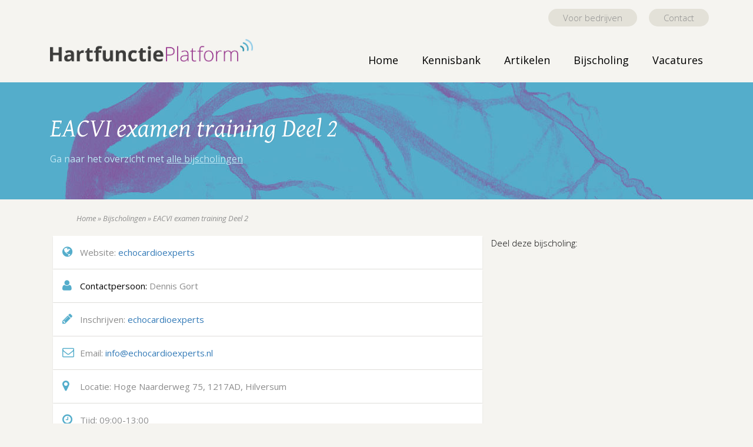

--- FILE ---
content_type: text/html; charset=UTF-8
request_url: https://www.hartfunctieplatform.nl/bijscholingen/eacvi-examen-training-deel-2/
body_size: 14297
content:
<!DOCTYPE html>

<html>
    <head>
        <meta charset="utf-8" />
<script type="text/javascript">
/* <![CDATA[ */
var gform;gform||(document.addEventListener("gform_main_scripts_loaded",function(){gform.scriptsLoaded=!0}),document.addEventListener("gform/theme/scripts_loaded",function(){gform.themeScriptsLoaded=!0}),window.addEventListener("DOMContentLoaded",function(){gform.domLoaded=!0}),gform={domLoaded:!1,scriptsLoaded:!1,themeScriptsLoaded:!1,isFormEditor:()=>"function"==typeof InitializeEditor,callIfLoaded:function(o){return!(!gform.domLoaded||!gform.scriptsLoaded||!gform.themeScriptsLoaded&&!gform.isFormEditor()||(gform.isFormEditor()&&console.warn("The use of gform.initializeOnLoaded() is deprecated in the form editor context and will be removed in Gravity Forms 3.1."),o(),0))},initializeOnLoaded:function(o){gform.callIfLoaded(o)||(document.addEventListener("gform_main_scripts_loaded",()=>{gform.scriptsLoaded=!0,gform.callIfLoaded(o)}),document.addEventListener("gform/theme/scripts_loaded",()=>{gform.themeScriptsLoaded=!0,gform.callIfLoaded(o)}),window.addEventListener("DOMContentLoaded",()=>{gform.domLoaded=!0,gform.callIfLoaded(o)}))},hooks:{action:{},filter:{}},addAction:function(o,r,e,t){gform.addHook("action",o,r,e,t)},addFilter:function(o,r,e,t){gform.addHook("filter",o,r,e,t)},doAction:function(o){gform.doHook("action",o,arguments)},applyFilters:function(o){return gform.doHook("filter",o,arguments)},removeAction:function(o,r){gform.removeHook("action",o,r)},removeFilter:function(o,r,e){gform.removeHook("filter",o,r,e)},addHook:function(o,r,e,t,n){null==gform.hooks[o][r]&&(gform.hooks[o][r]=[]);var d=gform.hooks[o][r];null==n&&(n=r+"_"+d.length),gform.hooks[o][r].push({tag:n,callable:e,priority:t=null==t?10:t})},doHook:function(r,o,e){var t;if(e=Array.prototype.slice.call(e,1),null!=gform.hooks[r][o]&&((o=gform.hooks[r][o]).sort(function(o,r){return o.priority-r.priority}),o.forEach(function(o){"function"!=typeof(t=o.callable)&&(t=window[t]),"action"==r?t.apply(null,e):e[0]=t.apply(null,e)})),"filter"==r)return e[0]},removeHook:function(o,r,t,n){var e;null!=gform.hooks[o][r]&&(e=(e=gform.hooks[o][r]).filter(function(o,r,e){return!!(null!=n&&n!=o.tag||null!=t&&t!=o.priority)}),gform.hooks[o][r]=e)}});
/* ]]> */
</script>

        <meta name="viewport" content="width=device-width, initial-scale=1" />
        <title>EACVI examen training Deel 2 - Harfunctiediagnostiek Nederland</title>
        <link rel="apple-touch-icon" sizes="57x57" href="https://www.hartfunctieplatform.nl/wp-content/themes/hdnl/images/apple-icon-57x57.png">
        <link rel="apple-touch-icon" sizes="60x60" href="https://www.hartfunctieplatform.nl/wp-content/themes/hdnl/images/apple-icon-60x60.png">
        <link rel="apple-touch-icon" sizes="72x72" href="https://www.hartfunctieplatform.nl/wp-content/themes/hdnl/images/apple-icon-72x72.png">
        <link rel="apple-touch-icon" sizes="76x76" href="https://www.hartfunctieplatform.nl/wp-content/themes/hdnl/images/apple-icon-76x76.png">
        <link rel="apple-touch-icon" sizes="114x114" href="https://www.hartfunctieplatform.nl/wp-content/themes/hdnl/images/apple-icon-114x114.png">
        <link rel="apple-touch-icon" sizes="120x120" href="https://www.hartfunctieplatform.nl/wp-content/themes/hdnl/images/apple-icon-120x120.png">
        <link rel="apple-touch-icon" sizes="144x144" href="https://www.hartfunctieplatform.nl/wp-content/themes/hdnl/images/apple-icon-144x144.png">
        <link rel="apple-touch-icon" sizes="152x152" href="https://www.hartfunctieplatform.nl/wp-content/themes/hdnl/images/apple-icon-152x152.png">
        <link rel="apple-touch-icon" sizes="180x180" href="https://www.hartfunctieplatform.nl/wp-content/themes/hdnl/images/apple-icon-180x180.png">
        <link rel="icon" type="image/png" sizes="192x192"  href="https://www.hartfunctieplatform.nl/wp-content/themes/hdnl/images/android-icon-192x192.png">
        <link rel="icon" type="image/png" sizes="32x32" href="https://www.hartfunctieplatform.nl/wp-content/themes/hdnl/images/favicon-32x32.png">
        <link rel="icon" type="image/png" sizes="96x96" href="https://www.hartfunctieplatform.nl/wp-content/themes/hdnl/images/favicon-96x96.png">
        <link rel="icon" type="image/png" sizes="16x16" href="/https://www.hartfunctieplatform.nl/wp-content/themes/hdnl/imagesfavicon-16x16.png">
        <link rel="manifest" href="https://www.hartfunctieplatform.nl/wp-content/themes/hdnl/images/manifest.json">
        <meta name="msapplication-TileColor" content="#ffffff">
        <meta name="msapplication-TileImage" content="https://www.hartfunctieplatform.nl/wp-content/themes/hdnl/images/ms-icon-144x144.png">
        <meta name="theme-color" content="#ffffff">

        <link href='https://fonts.googleapis.com/css?family=Gentium+Basic:400,700,400italic,700italic' rel='stylesheet' type='text/css'>
        <link href='https://fonts.googleapis.com/css?family=Open+Sans:400,400italic,300,600,700,800' rel='stylesheet' type='text/css'>
        
	<script>
      (function(i,s,o,g,r,a,m){i['GoogleAnalyticsObject']=r;i[r]=i[r]||function(){
      (i[r].q=i[r].q||[]).push(arguments)},i[r].l=1*new Date();a=s.createElement(o),
      m=s.getElementsByTagName(o)[0];a.async=1;a.src=g;m.parentNode.insertBefore(a,m)
      })(window,document,'script','//www.google-analytics.com/analytics.js','ga');

      ga('create', 'UA-54873675-13', 'auto');
      ga('set', 'anonymizeIp', true);
      ga('send', 'pageview');

    </script>

        <meta name='robots' content='index, follow, max-image-preview:large, max-snippet:-1, max-video-preview:-1' />

	<!-- This site is optimized with the Yoast SEO plugin v26.6 - https://yoast.com/wordpress/plugins/seo/ -->
	<link rel="canonical" href="https://www.hartfunctieplatform.nl/bijscholingen/eacvi-examen-training-deel-2/" />
	<meta property="og:locale" content="nl_NL" />
	<meta property="og:type" content="article" />
	<meta property="og:title" content="EACVI examen training Deel 2 - Harfunctiediagnostiek Nederland" />
	<meta property="og:url" content="https://www.hartfunctieplatform.nl/bijscholingen/eacvi-examen-training-deel-2/" />
	<meta property="og:site_name" content="Harfunctiediagnostiek Nederland" />
	<meta name="twitter:card" content="summary_large_image" />
	<script type="application/ld+json" class="yoast-schema-graph">{"@context":"https://schema.org","@graph":[{"@type":"WebPage","@id":"https://www.hartfunctieplatform.nl/bijscholingen/eacvi-examen-training-deel-2/","url":"https://www.hartfunctieplatform.nl/bijscholingen/eacvi-examen-training-deel-2/","name":"EACVI examen training Deel 2 - Harfunctiediagnostiek Nederland","isPartOf":{"@id":"https://www.hartfunctieplatform.nl/#website"},"datePublished":"2023-04-20T16:41:24+00:00","breadcrumb":{"@id":"https://www.hartfunctieplatform.nl/bijscholingen/eacvi-examen-training-deel-2/#breadcrumb"},"inLanguage":"nl-NL","potentialAction":[{"@type":"ReadAction","target":["https://www.hartfunctieplatform.nl/bijscholingen/eacvi-examen-training-deel-2/"]}]},{"@type":"BreadcrumbList","@id":"https://www.hartfunctieplatform.nl/bijscholingen/eacvi-examen-training-deel-2/#breadcrumb","itemListElement":[{"@type":"ListItem","position":1,"name":"Home","item":"https://www.hartfunctieplatform.nl/"},{"@type":"ListItem","position":2,"name":"Bijscholingen","item":"https://www.hartfunctieplatform.nl/bijscholingen/"},{"@type":"ListItem","position":3,"name":"EACVI examen training Deel 2"}]},{"@type":"WebSite","@id":"https://www.hartfunctieplatform.nl/#website","url":"https://www.hartfunctieplatform.nl/","name":"Harfunctiediagnostiek Nederland","description":"","potentialAction":[{"@type":"SearchAction","target":{"@type":"EntryPoint","urlTemplate":"https://www.hartfunctieplatform.nl/?s={search_term_string}"},"query-input":{"@type":"PropertyValueSpecification","valueRequired":true,"valueName":"search_term_string"}}],"inLanguage":"nl-NL"}]}</script>
	<!-- / Yoast SEO plugin. -->


<link rel='dns-prefetch' href='//ajax.googleapis.com' />
<link rel="alternate" title="oEmbed (JSON)" type="application/json+oembed" href="https://www.hartfunctieplatform.nl/wp-json/oembed/1.0/embed?url=https%3A%2F%2Fwww.hartfunctieplatform.nl%2Fbijscholingen%2Feacvi-examen-training-deel-2%2F" />
<link rel="alternate" title="oEmbed (XML)" type="text/xml+oembed" href="https://www.hartfunctieplatform.nl/wp-json/oembed/1.0/embed?url=https%3A%2F%2Fwww.hartfunctieplatform.nl%2Fbijscholingen%2Feacvi-examen-training-deel-2%2F&#038;format=xml" />
<style id='wp-img-auto-sizes-contain-inline-css' type='text/css'>
img:is([sizes=auto i],[sizes^="auto," i]){contain-intrinsic-size:3000px 1500px}
/*# sourceURL=wp-img-auto-sizes-contain-inline-css */
</style>
<link rel='stylesheet' id='dev-bootstrap-css-css' href='https://www.hartfunctieplatform.nl/wp-content/themes/hdnl/css/bootstrap.min.css?ver=1.0.0' type='text/css' media='screen' />
<link rel='stylesheet' id='dev-awesome-css-css' href='https://www.hartfunctieplatform.nl/wp-content/themes/hdnl/css/font-awesome.min.css?ver=1.0.0' type='text/css' media='screen' />
<link rel='stylesheet' id='dev-main-css-css' href='https://www.hartfunctieplatform.nl/wp-content/themes/hdnl/css/main.css?ver=1.0.0' type='text/css' media='screen' />
<style id='wp-emoji-styles-inline-css' type='text/css'>

	img.wp-smiley, img.emoji {
		display: inline !important;
		border: none !important;
		box-shadow: none !important;
		height: 1em !important;
		width: 1em !important;
		margin: 0 0.07em !important;
		vertical-align: -0.1em !important;
		background: none !important;
		padding: 0 !important;
	}
/*# sourceURL=wp-emoji-styles-inline-css */
</style>
<style id='wp-block-library-inline-css' type='text/css'>
:root{--wp-block-synced-color:#7a00df;--wp-block-synced-color--rgb:122,0,223;--wp-bound-block-color:var(--wp-block-synced-color);--wp-editor-canvas-background:#ddd;--wp-admin-theme-color:#007cba;--wp-admin-theme-color--rgb:0,124,186;--wp-admin-theme-color-darker-10:#006ba1;--wp-admin-theme-color-darker-10--rgb:0,107,160.5;--wp-admin-theme-color-darker-20:#005a87;--wp-admin-theme-color-darker-20--rgb:0,90,135;--wp-admin-border-width-focus:2px}@media (min-resolution:192dpi){:root{--wp-admin-border-width-focus:1.5px}}.wp-element-button{cursor:pointer}:root .has-very-light-gray-background-color{background-color:#eee}:root .has-very-dark-gray-background-color{background-color:#313131}:root .has-very-light-gray-color{color:#eee}:root .has-very-dark-gray-color{color:#313131}:root .has-vivid-green-cyan-to-vivid-cyan-blue-gradient-background{background:linear-gradient(135deg,#00d084,#0693e3)}:root .has-purple-crush-gradient-background{background:linear-gradient(135deg,#34e2e4,#4721fb 50%,#ab1dfe)}:root .has-hazy-dawn-gradient-background{background:linear-gradient(135deg,#faaca8,#dad0ec)}:root .has-subdued-olive-gradient-background{background:linear-gradient(135deg,#fafae1,#67a671)}:root .has-atomic-cream-gradient-background{background:linear-gradient(135deg,#fdd79a,#004a59)}:root .has-nightshade-gradient-background{background:linear-gradient(135deg,#330968,#31cdcf)}:root .has-midnight-gradient-background{background:linear-gradient(135deg,#020381,#2874fc)}:root{--wp--preset--font-size--normal:16px;--wp--preset--font-size--huge:42px}.has-regular-font-size{font-size:1em}.has-larger-font-size{font-size:2.625em}.has-normal-font-size{font-size:var(--wp--preset--font-size--normal)}.has-huge-font-size{font-size:var(--wp--preset--font-size--huge)}.has-text-align-center{text-align:center}.has-text-align-left{text-align:left}.has-text-align-right{text-align:right}.has-fit-text{white-space:nowrap!important}#end-resizable-editor-section{display:none}.aligncenter{clear:both}.items-justified-left{justify-content:flex-start}.items-justified-center{justify-content:center}.items-justified-right{justify-content:flex-end}.items-justified-space-between{justify-content:space-between}.screen-reader-text{border:0;clip-path:inset(50%);height:1px;margin:-1px;overflow:hidden;padding:0;position:absolute;width:1px;word-wrap:normal!important}.screen-reader-text:focus{background-color:#ddd;clip-path:none;color:#444;display:block;font-size:1em;height:auto;left:5px;line-height:normal;padding:15px 23px 14px;text-decoration:none;top:5px;width:auto;z-index:100000}html :where(.has-border-color){border-style:solid}html :where([style*=border-top-color]){border-top-style:solid}html :where([style*=border-right-color]){border-right-style:solid}html :where([style*=border-bottom-color]){border-bottom-style:solid}html :where([style*=border-left-color]){border-left-style:solid}html :where([style*=border-width]){border-style:solid}html :where([style*=border-top-width]){border-top-style:solid}html :where([style*=border-right-width]){border-right-style:solid}html :where([style*=border-bottom-width]){border-bottom-style:solid}html :where([style*=border-left-width]){border-left-style:solid}html :where(img[class*=wp-image-]){height:auto;max-width:100%}:where(figure){margin:0 0 1em}html :where(.is-position-sticky){--wp-admin--admin-bar--position-offset:var(--wp-admin--admin-bar--height,0px)}@media screen and (max-width:600px){html :where(.is-position-sticky){--wp-admin--admin-bar--position-offset:0px}}

/*# sourceURL=wp-block-library-inline-css */
</style><style id='global-styles-inline-css' type='text/css'>
:root{--wp--preset--aspect-ratio--square: 1;--wp--preset--aspect-ratio--4-3: 4/3;--wp--preset--aspect-ratio--3-4: 3/4;--wp--preset--aspect-ratio--3-2: 3/2;--wp--preset--aspect-ratio--2-3: 2/3;--wp--preset--aspect-ratio--16-9: 16/9;--wp--preset--aspect-ratio--9-16: 9/16;--wp--preset--color--black: #000000;--wp--preset--color--cyan-bluish-gray: #abb8c3;--wp--preset--color--white: #ffffff;--wp--preset--color--pale-pink: #f78da7;--wp--preset--color--vivid-red: #cf2e2e;--wp--preset--color--luminous-vivid-orange: #ff6900;--wp--preset--color--luminous-vivid-amber: #fcb900;--wp--preset--color--light-green-cyan: #7bdcb5;--wp--preset--color--vivid-green-cyan: #00d084;--wp--preset--color--pale-cyan-blue: #8ed1fc;--wp--preset--color--vivid-cyan-blue: #0693e3;--wp--preset--color--vivid-purple: #9b51e0;--wp--preset--gradient--vivid-cyan-blue-to-vivid-purple: linear-gradient(135deg,rgb(6,147,227) 0%,rgb(155,81,224) 100%);--wp--preset--gradient--light-green-cyan-to-vivid-green-cyan: linear-gradient(135deg,rgb(122,220,180) 0%,rgb(0,208,130) 100%);--wp--preset--gradient--luminous-vivid-amber-to-luminous-vivid-orange: linear-gradient(135deg,rgb(252,185,0) 0%,rgb(255,105,0) 100%);--wp--preset--gradient--luminous-vivid-orange-to-vivid-red: linear-gradient(135deg,rgb(255,105,0) 0%,rgb(207,46,46) 100%);--wp--preset--gradient--very-light-gray-to-cyan-bluish-gray: linear-gradient(135deg,rgb(238,238,238) 0%,rgb(169,184,195) 100%);--wp--preset--gradient--cool-to-warm-spectrum: linear-gradient(135deg,rgb(74,234,220) 0%,rgb(151,120,209) 20%,rgb(207,42,186) 40%,rgb(238,44,130) 60%,rgb(251,105,98) 80%,rgb(254,248,76) 100%);--wp--preset--gradient--blush-light-purple: linear-gradient(135deg,rgb(255,206,236) 0%,rgb(152,150,240) 100%);--wp--preset--gradient--blush-bordeaux: linear-gradient(135deg,rgb(254,205,165) 0%,rgb(254,45,45) 50%,rgb(107,0,62) 100%);--wp--preset--gradient--luminous-dusk: linear-gradient(135deg,rgb(255,203,112) 0%,rgb(199,81,192) 50%,rgb(65,88,208) 100%);--wp--preset--gradient--pale-ocean: linear-gradient(135deg,rgb(255,245,203) 0%,rgb(182,227,212) 50%,rgb(51,167,181) 100%);--wp--preset--gradient--electric-grass: linear-gradient(135deg,rgb(202,248,128) 0%,rgb(113,206,126) 100%);--wp--preset--gradient--midnight: linear-gradient(135deg,rgb(2,3,129) 0%,rgb(40,116,252) 100%);--wp--preset--font-size--small: 13px;--wp--preset--font-size--medium: 20px;--wp--preset--font-size--large: 36px;--wp--preset--font-size--x-large: 42px;--wp--preset--spacing--20: 0.44rem;--wp--preset--spacing--30: 0.67rem;--wp--preset--spacing--40: 1rem;--wp--preset--spacing--50: 1.5rem;--wp--preset--spacing--60: 2.25rem;--wp--preset--spacing--70: 3.38rem;--wp--preset--spacing--80: 5.06rem;--wp--preset--shadow--natural: 6px 6px 9px rgba(0, 0, 0, 0.2);--wp--preset--shadow--deep: 12px 12px 50px rgba(0, 0, 0, 0.4);--wp--preset--shadow--sharp: 6px 6px 0px rgba(0, 0, 0, 0.2);--wp--preset--shadow--outlined: 6px 6px 0px -3px rgb(255, 255, 255), 6px 6px rgb(0, 0, 0);--wp--preset--shadow--crisp: 6px 6px 0px rgb(0, 0, 0);}:where(.is-layout-flex){gap: 0.5em;}:where(.is-layout-grid){gap: 0.5em;}body .is-layout-flex{display: flex;}.is-layout-flex{flex-wrap: wrap;align-items: center;}.is-layout-flex > :is(*, div){margin: 0;}body .is-layout-grid{display: grid;}.is-layout-grid > :is(*, div){margin: 0;}:where(.wp-block-columns.is-layout-flex){gap: 2em;}:where(.wp-block-columns.is-layout-grid){gap: 2em;}:where(.wp-block-post-template.is-layout-flex){gap: 1.25em;}:where(.wp-block-post-template.is-layout-grid){gap: 1.25em;}.has-black-color{color: var(--wp--preset--color--black) !important;}.has-cyan-bluish-gray-color{color: var(--wp--preset--color--cyan-bluish-gray) !important;}.has-white-color{color: var(--wp--preset--color--white) !important;}.has-pale-pink-color{color: var(--wp--preset--color--pale-pink) !important;}.has-vivid-red-color{color: var(--wp--preset--color--vivid-red) !important;}.has-luminous-vivid-orange-color{color: var(--wp--preset--color--luminous-vivid-orange) !important;}.has-luminous-vivid-amber-color{color: var(--wp--preset--color--luminous-vivid-amber) !important;}.has-light-green-cyan-color{color: var(--wp--preset--color--light-green-cyan) !important;}.has-vivid-green-cyan-color{color: var(--wp--preset--color--vivid-green-cyan) !important;}.has-pale-cyan-blue-color{color: var(--wp--preset--color--pale-cyan-blue) !important;}.has-vivid-cyan-blue-color{color: var(--wp--preset--color--vivid-cyan-blue) !important;}.has-vivid-purple-color{color: var(--wp--preset--color--vivid-purple) !important;}.has-black-background-color{background-color: var(--wp--preset--color--black) !important;}.has-cyan-bluish-gray-background-color{background-color: var(--wp--preset--color--cyan-bluish-gray) !important;}.has-white-background-color{background-color: var(--wp--preset--color--white) !important;}.has-pale-pink-background-color{background-color: var(--wp--preset--color--pale-pink) !important;}.has-vivid-red-background-color{background-color: var(--wp--preset--color--vivid-red) !important;}.has-luminous-vivid-orange-background-color{background-color: var(--wp--preset--color--luminous-vivid-orange) !important;}.has-luminous-vivid-amber-background-color{background-color: var(--wp--preset--color--luminous-vivid-amber) !important;}.has-light-green-cyan-background-color{background-color: var(--wp--preset--color--light-green-cyan) !important;}.has-vivid-green-cyan-background-color{background-color: var(--wp--preset--color--vivid-green-cyan) !important;}.has-pale-cyan-blue-background-color{background-color: var(--wp--preset--color--pale-cyan-blue) !important;}.has-vivid-cyan-blue-background-color{background-color: var(--wp--preset--color--vivid-cyan-blue) !important;}.has-vivid-purple-background-color{background-color: var(--wp--preset--color--vivid-purple) !important;}.has-black-border-color{border-color: var(--wp--preset--color--black) !important;}.has-cyan-bluish-gray-border-color{border-color: var(--wp--preset--color--cyan-bluish-gray) !important;}.has-white-border-color{border-color: var(--wp--preset--color--white) !important;}.has-pale-pink-border-color{border-color: var(--wp--preset--color--pale-pink) !important;}.has-vivid-red-border-color{border-color: var(--wp--preset--color--vivid-red) !important;}.has-luminous-vivid-orange-border-color{border-color: var(--wp--preset--color--luminous-vivid-orange) !important;}.has-luminous-vivid-amber-border-color{border-color: var(--wp--preset--color--luminous-vivid-amber) !important;}.has-light-green-cyan-border-color{border-color: var(--wp--preset--color--light-green-cyan) !important;}.has-vivid-green-cyan-border-color{border-color: var(--wp--preset--color--vivid-green-cyan) !important;}.has-pale-cyan-blue-border-color{border-color: var(--wp--preset--color--pale-cyan-blue) !important;}.has-vivid-cyan-blue-border-color{border-color: var(--wp--preset--color--vivid-cyan-blue) !important;}.has-vivid-purple-border-color{border-color: var(--wp--preset--color--vivid-purple) !important;}.has-vivid-cyan-blue-to-vivid-purple-gradient-background{background: var(--wp--preset--gradient--vivid-cyan-blue-to-vivid-purple) !important;}.has-light-green-cyan-to-vivid-green-cyan-gradient-background{background: var(--wp--preset--gradient--light-green-cyan-to-vivid-green-cyan) !important;}.has-luminous-vivid-amber-to-luminous-vivid-orange-gradient-background{background: var(--wp--preset--gradient--luminous-vivid-amber-to-luminous-vivid-orange) !important;}.has-luminous-vivid-orange-to-vivid-red-gradient-background{background: var(--wp--preset--gradient--luminous-vivid-orange-to-vivid-red) !important;}.has-very-light-gray-to-cyan-bluish-gray-gradient-background{background: var(--wp--preset--gradient--very-light-gray-to-cyan-bluish-gray) !important;}.has-cool-to-warm-spectrum-gradient-background{background: var(--wp--preset--gradient--cool-to-warm-spectrum) !important;}.has-blush-light-purple-gradient-background{background: var(--wp--preset--gradient--blush-light-purple) !important;}.has-blush-bordeaux-gradient-background{background: var(--wp--preset--gradient--blush-bordeaux) !important;}.has-luminous-dusk-gradient-background{background: var(--wp--preset--gradient--luminous-dusk) !important;}.has-pale-ocean-gradient-background{background: var(--wp--preset--gradient--pale-ocean) !important;}.has-electric-grass-gradient-background{background: var(--wp--preset--gradient--electric-grass) !important;}.has-midnight-gradient-background{background: var(--wp--preset--gradient--midnight) !important;}.has-small-font-size{font-size: var(--wp--preset--font-size--small) !important;}.has-medium-font-size{font-size: var(--wp--preset--font-size--medium) !important;}.has-large-font-size{font-size: var(--wp--preset--font-size--large) !important;}.has-x-large-font-size{font-size: var(--wp--preset--font-size--x-large) !important;}
/*# sourceURL=global-styles-inline-css */
</style>

<style id='classic-theme-styles-inline-css' type='text/css'>
/*! This file is auto-generated */
.wp-block-button__link{color:#fff;background-color:#32373c;border-radius:9999px;box-shadow:none;text-decoration:none;padding:calc(.667em + 2px) calc(1.333em + 2px);font-size:1.125em}.wp-block-file__button{background:#32373c;color:#fff;text-decoration:none}
/*# sourceURL=/wp-includes/css/classic-themes.min.css */
</style>
<link rel='stylesheet' id='abc_style-css' href='https://www.hartfunctieplatform.nl/wp-content/plugins/advanced-browser-check/css/style.css?ver=6.9' type='text/css' media='all' />
<link rel='stylesheet' id='wpmu-wpmu-ui-3-min-css-css' href='https://www.hartfunctieplatform.nl/wp-content/plugins/popover/inc/external/wpmu-lib/css/wpmu-ui.3.min.css?ver=6.9' type='text/css' media='all' />
<link rel='stylesheet' id='wpmu-animate-3-min-css-css' href='https://www.hartfunctieplatform.nl/wp-content/plugins/popover/inc/external/wpmu-lib/css/animate.3.min.css?ver=6.9' type='text/css' media='all' />
<script type="text/javascript" src="//ajax.googleapis.com/ajax/libs/jquery/1.8.2/jquery.min.js" id="jquery-js"></script>
<script type="text/javascript" src="https://www.hartfunctieplatform.nl/wp-content/plugins/advanced-browser-check/js/jquery.cookie.js?ver=6.9" id="apc_jquery_cookie-js"></script>
<script type="text/javascript" src="https://www.hartfunctieplatform.nl/wp-content/plugins/advanced-browser-check/js/script.js?ver=6.9" id="abc_script-js"></script>
<link rel="https://api.w.org/" href="https://www.hartfunctieplatform.nl/wp-json/" /><link rel="EditURI" type="application/rsd+xml" title="RSD" href="https://www.hartfunctieplatform.nl/xmlrpc.php?rsd" />
<meta name="generator" content="WordPress 6.9" />
<link rel='shortlink' href='https://www.hartfunctieplatform.nl/?p=2761' />
		<style type="text/css" id="wp-custom-css">
			.wp-editor p span, .wp-editor li span  {color:#8c8c8c!important;}

.wp-editor h3 span{
    color: #96358c!important;
}		</style>
		        <!--[if lt IE 9]>
       <script src="https://oss.maxcdn.com/html5shiv/3.7.2/html5shiv.min.js"></script>
       <script src="https://oss.maxcdn.com/respond/1.4.2/respond.min.js"></script>
   		<![endif]-->
    </head>
    <body class="wp-singular bijscholingen-template-default single single-bijscholingen postid-2761 single-format-standard wp-theme-hdnl">
        <div class="wrapper">
            <header id="header">
                <div class="container">
                    <div class="row">
                        <div class="col-lg-4 col-md-4 col-sm-12">
                            <div class="logo">
                                <a href="https://www.hartfunctieplatform.nl" title=""><img src="https://www.hartfunctieplatform.nl/wp-content/themes/hdnl/images/logo.png" alt=""></a>
                            </div>
                        </div>
                        <div class="col-lg-8 col-md-8 col-sm-12">
                            <div class="right">
                                <a href="javascript:;" class="link_panel"><i class="fa fa-bars"></i></a>
                                <ul id="menu-secondary-menu" class="top"><li id="menu-item-948" class="button menu-item menu-item-type-post_type menu-item-object-page menu-item-948"><a href="https://www.hartfunctieplatform.nl/voor-bedrijven/">Voor bedrijven</a></li>
<li id="menu-item-73" class="button menu-item menu-item-type-post_type menu-item-object-page menu-item-73"><a href="https://www.hartfunctieplatform.nl/contact/">Contact</a></li>
</ul>                                <nav id="nav">
                                    <ul id="menu-main-menu" class="menu"><li id="menu-item-1049" class="menu-item menu-item-type-post_type menu-item-object-page menu-item-home menu-item-1049"><a href="https://www.hartfunctieplatform.nl/">Home</a></li>
<li id="menu-item-152" class="menu-item menu-item-type-post_type menu-item-object-page menu-item-152"><a href="https://www.hartfunctieplatform.nl/kennisbank/">Kennisbank</a></li>
<li id="menu-item-1455" class="menu-item menu-item-type-post_type menu-item-object-page menu-item-1455"><a href="https://www.hartfunctieplatform.nl/artikelen/">Artikelen</a></li>
<li id="menu-item-68" class="menu-item menu-item-type-post_type menu-item-object-page menu-item-68"><a href="https://www.hartfunctieplatform.nl/bijscholing/">Bijscholing</a></li>
<li id="menu-item-69" class="menu-item menu-item-type-post_type menu-item-object-page menu-item-69"><a href="https://www.hartfunctieplatform.nl/vacature-overzicht/">Vacatures</a></li>
</ul>                                </nav>
                            </div>
                        </div>
                    </div>
                </div>
            </header>
<div id="main" class="sub_page kennisbank_page">
    	<div class="banner" style="background:#54adcb url(https://www.hartfunctieplatform.nl/wp-content/uploads/2015/11/banner1.jpg) no-repeat center top">
        	<div class="container">
            	<div class="col-lg-10 col-xs-12 inner">
                    <div class="content">
                        <h1>EACVI examen training Deel 2</h1>
                        <p>Ga naar het overzicht met <a href="http://www.hartfunctieplatform.nl/bijscholing/">alle bijscholingen</a></p>
                    </div>
                </div>
            </div>
        </div>
        <div class="content">
        	<div class="container">
            	<div class="col-xs-12">
                    <div class="site-breadcrumb">
                        <span><span><a href="https://www.hartfunctieplatform.nl/">Home</a></span> » <span><a href="https://www.hartfunctieplatform.nl/bijscholingen/">Bijscholingen</a></span> » <span class="breadcrumb_last" aria-current="page">EACVI examen training Deel 2</span></span>                    </div>
                </div>
            	<div class="row">
                	<div class="col-lg-8 col-md-8 col-xs-12 content_left">
                    	<div class="wp-editor">
														
                                                        
                                                     
                                                    
                                                    <ul class="vacature_meta">
                                                                         
													
                                                                                                                <li>
                                                            <span><i class="fa fa-globe"></i>Website:<span>
                                                                <a href="https://www.echocardioexperts.nl" target="_blank" >echocardioexperts</a>
                                                        </li>
														                                                    
                                                   
                                                                                                                     <li>
                                                               <i class="fa fa-user"></i>Contactpersoon:<span>
                                                                Dennis Gort                                                            </li>
                                                                                                             
                                                        														<li>
															 <span><i class="fa fa-pencil"></i>Inschrijven:<span>
															<a href="https://www.echocardioexperts.nl/aanbod/eacvi-examentraining/" target="_blank">echocardioexperts</a>
														</li>
                                                                                                                 
                                                        														<li>
															<span><i class="fa fa-envelope-o"></i>Email:<span>
															<a href="mailto:info@echocardioexperts.nl">info@echocardioexperts.nl</a>
														</li>
                                                        	
                                                                                                                    <li>
                                                                <span><i class="fa fa-map-marker"></i>Locatie:<span>
                                                                Hoge Naarderweg 75, 1217AD, Hilversum                                                            </li>
                                                                                                       

                                                                                                                    <li>
                                                                <span><i class="fa fa-clock-o"></i>Tijd:<span>
                                                                09:00-13:00                                                            </li>
                                                                                                                                                                  
																											</li>
                                                    </ul>
                        
   
                        	                        </div>
                    </div>
                	<div class="col-lg-4 col-md-4 col-xs-12 right_slide">
                    
                        
                        <div class="share">
                        	
                        	<p>Deel deze bijscholing:</p>
                        	<script type="text/javascript" src="//s7.addthis.com/js/300/addthis_widget.js#pubid=ra-565c3cc463e34693" async="async"></script>
                        	<div class="addthis_sharing_toolbox"></div>
                        </div>                                  
                    </div>
                              
                </div>
            </div>
        </div>
    </div>
<input type="hidden" id="site_url" value="https://www.hartfunctieplatform.nl" />
<footer id="Footer">
    <div class="bottom">
        <div class="container">
            <div class="row">	
                                    <div class="col-lg-8 col-md-8 col-sm-12">
                        <h2>De laatste vacatures, bijscholingen en items                                                            <strong>uit de kennisbank direct in jouw mailbox</strong>
                                                    </h2>
                    </div> 

                                
                <div class="col-lg-4 col-md-4 col-sm-12">
                	<a href="https://www.hartfunctieplatform.nl/inschrijven-nieuwsbrief/" class="button">Inschrijven nieuwsbrief</a>
                </div>
                <!--
                                        <div class="col-lg-7 col-md-7 col-sm-12">	
                            <div class="newletter">
                                
                <div class='gf_browser_chrome gform_wrapper gform_legacy_markup_wrapper gform-theme--no-framework' data-form-theme='legacy' data-form-index='0' id='gform_wrapper_2' ><div id='gf_2' class='gform_anchor' tabindex='-1'></div><form method='post' enctype='multipart/form-data' target='gform_ajax_frame_2' id='gform_2'  action='/bijscholingen/eacvi-examen-training-deel-2/#gf_2' data-formid='2' novalidate>
                        <div class='gform-body gform_body'><ul id='gform_fields_2' class='gform_fields top_label form_sublabel_below description_below validation_below'><li id="field_2_1" class="gfield gfield--type-text gfield_contains_required field_sublabel_below gfield--no-description field_description_below field_validation_below gfield_visibility_visible"  ><label class='gfield_label gform-field-label' for='input_2_1'>Voornaam<span class="gfield_required"><span class="gfield_required gfield_required_asterisk">*</span></span></label><div class='ginput_container ginput_container_text'><input name='input_1' id='input_2_1' type='text' value='' class='medium'    placeholder='Voornaam' aria-required="true" aria-invalid="false"   /></div></li><li id="field_2_7" class="gfield gfield--type-text gfield_contains_required field_sublabel_below gfield--no-description field_description_below field_validation_below gfield_visibility_visible"  ><label class='gfield_label gform-field-label' for='input_2_7'>Achternaam<span class="gfield_required"><span class="gfield_required gfield_required_asterisk">*</span></span></label><div class='ginput_container ginput_container_text'><input name='input_7' id='input_2_7' type='text' value='' class='medium'    placeholder='Achternaam' aria-required="true" aria-invalid="false"   /></div></li><li id="field_2_2" class="gfield gfield--type-email gfield_contains_required field_sublabel_below gfield--no-description field_description_below field_validation_below gfield_visibility_visible"  ><label class='gfield_label gform-field-label' for='input_2_2'>Email adres<span class="gfield_required"><span class="gfield_required gfield_required_asterisk">*</span></span></label><div class='ginput_container ginput_container_email'>
                            <input name='input_2' id='input_2_2' type='email' value='' class='medium'   placeholder='Email adres' aria-required="true" aria-invalid="false"  />
                        </div></li><li id="field_2_4" class="gfield gfield--type-checkbox gfield--type-choice gfield_contains_required field_sublabel_below gfield--no-description field_description_below field_validation_below gfield_visibility_visible"  ><label class='gfield_label gform-field-label gfield_label_before_complex' >Functie (meerdere opties mogelijk)<span class="gfield_required"><span class="gfield_required gfield_required_asterisk">*</span></span></label><div class='ginput_container ginput_container_checkbox'><ul class='gfield_checkbox' id='input_2_4'><li class='gchoice gchoice_2_4_1'>
								<input class='gfield-choice-input' name='input_4.1' type='checkbox'  value='Algemeen hartfunctielaborant'  id='choice_2_4_1'   />
								<label for='choice_2_4_1' id='label_2_4_1' class='gform-field-label gform-field-label--type-inline'>Algemeen hartfunctielaborant</label>
							</li><li class='gchoice gchoice_2_4_2'>
								<input class='gfield-choice-input' name='input_4.2' type='checkbox'  value='Specialisatie Echocardiografie'  id='choice_2_4_2'   />
								<label for='choice_2_4_2' id='label_2_4_2' class='gform-field-label gform-field-label--type-inline'>Specialisatie Echocardiografie</label>
							</li><li class='gchoice gchoice_2_4_3'>
								<input class='gfield-choice-input' name='input_4.3' type='checkbox'  value='Specialisatie Holteranalyse'  id='choice_2_4_3'   />
								<label for='choice_2_4_3' id='label_2_4_3' class='gform-field-label gform-field-label--type-inline'>Specialisatie Holteranalyse</label>
							</li><li class='gchoice gchoice_2_4_4'>
								<input class='gfield-choice-input' name='input_4.4' type='checkbox'  value='Specialisatie Cardio-implantaten'  id='choice_2_4_4'   />
								<label for='choice_2_4_4' id='label_2_4_4' class='gform-field-label gform-field-label--type-inline'>Specialisatie Cardio-implantaten</label>
							</li><li class='gchoice gchoice_2_4_5'>
								<input class='gfield-choice-input' name='input_4.5' type='checkbox'  value='Specialisatie Hartkatheterisatie'  id='choice_2_4_5'   />
								<label for='choice_2_4_5' id='label_2_4_5' class='gform-field-label gform-field-label--type-inline'>Specialisatie Hartkatheterisatie</label>
							</li><li class='gchoice gchoice_2_4_6'>
								<input class='gfield-choice-input' name='input_4.6' type='checkbox'  value='Verpleegkundige'  id='choice_2_4_6'   />
								<label for='choice_2_4_6' id='label_2_4_6' class='gform-field-label gform-field-label--type-inline'>Verpleegkundige</label>
							</li><li class='gchoice gchoice_2_4_7'>
								<input class='gfield-choice-input' name='input_4.7' type='checkbox'  value='Physician Assistant'  id='choice_2_4_7'   />
								<label for='choice_2_4_7' id='label_2_4_7' class='gform-field-label gform-field-label--type-inline'>Physician Assistant</label>
							</li><li class='gchoice gchoice_2_4_8'>
								<input class='gfield-choice-input' name='input_4.8' type='checkbox'  value='Nurse Practitioner'  id='choice_2_4_8'   />
								<label for='choice_2_4_8' id='label_2_4_8' class='gform-field-label gform-field-label--type-inline'>Nurse Practitioner</label>
							</li><li class='gchoice gchoice_2_4_9'>
								<input class='gfield-choice-input' name='input_4.9' type='checkbox'  value='Cardioloog'  id='choice_2_4_9'   />
								<label for='choice_2_4_9' id='label_2_4_9' class='gform-field-label gform-field-label--type-inline'>Cardioloog</label>
							</li><li class='gchoice gchoice_2_4_11'>
								<input class='gfield-choice-input' name='input_4.11' type='checkbox'  value='Arts (niet Cardioloog)'  id='choice_2_4_11'   />
								<label for='choice_2_4_11' id='label_2_4_11' class='gform-field-label gform-field-label--type-inline'>Arts (niet Cardioloog)</label>
							</li><li class='gchoice gchoice_2_4_12'>
								<input class='gfield-choice-input' name='input_4.12' type='checkbox'  value='Teamleider'  id='choice_2_4_12'   />
								<label for='choice_2_4_12' id='label_2_4_12' class='gform-field-label gform-field-label--type-inline'>Teamleider</label>
							</li><li class='gchoice gchoice_2_4_13'>
								<input class='gfield-choice-input' name='input_4.13' type='checkbox'  value='Anders'  id='choice_2_4_13'   />
								<label for='choice_2_4_13' id='label_2_4_13' class='gform-field-label gform-field-label--type-inline'>Anders</label>
							</li></ul></div></li><li id="field_2_11" class="gfield gfield--type-html gfield_html gfield_html_formatted gfield_no_follows_desc field_sublabel_below gfield--no-description field_description_below field_validation_below gfield_visibility_visible"  ><br><br></li><li id="field_2_10" class="gfield gfield--type-checkbox gfield--type-choice gfield_contains_required field_sublabel_below gfield--no-description field_description_below field_validation_below gfield_visibility_visible"  ><label class='gfield_label gform-field-label gfield_label_before_complex' >Privacy<span class="gfield_required"><span class="gfield_required gfield_required_asterisk">*</span></span></label><div class='ginput_container ginput_container_checkbox'><ul class='gfield_checkbox' id='input_2_10'><li class='gchoice gchoice_2_10_1'>
								<input class='gfield-choice-input' name='input_10.1' type='checkbox'  value='Ik heb het &lt;a href=&quot;https://www.hartfunctieplatform.nl/privacy-statement/&quot;&gt;Privacy beleid&lt;/a&gt; gelezen en ga hiermee akkoord'  id='choice_2_10_1'   />
								<label for='choice_2_10_1' id='label_2_10_1' class='gform-field-label gform-field-label--type-inline'>Ik heb het <a href="https://www.hartfunctieplatform.nl/privacy-statement/">Privacy beleid</a> gelezen en ga hiermee akkoord</label>
							</li></ul></div></li><li id="field_2_9" class="gfield gfield--type-html gfield_html gfield_html_formatted gfield_no_follows_desc field_sublabel_below gfield--no-description field_description_below field_validation_below gfield_visibility_visible"  ><br><br>Als u zich aanmeldt voor onze nieuwsbrief accepteert u onze <a href="http://www.hartfunctieplatform.nl/privacy-statement/">Privacy en Cookie Statement</a> en onze <a href="http://www.hartfunctieplatform.nl/algemene-voorwaarden/">Algemene voorwaarden</a>. U kunt zich op elk moment weer afmelden voor deze nieuwsbrief.</li></ul></div>
        <div class='gform-footer gform_footer top_label'> <input type='submit' id='gform_submit_button_2' class='gform_button button' onclick='gform.submission.handleButtonClick(this);' data-submission-type='submit' value='Inschrijven'  /> <input type='hidden' name='gform_ajax' value='form_id=2&amp;title=&amp;description=&amp;tabindex=0&amp;theme=legacy&amp;styles=[]&amp;hash=827e3bb5a4b946b5634798bd91222d8a' />
            <input type='hidden' class='gform_hidden' name='gform_submission_method' data-js='gform_submission_method_2' value='iframe' />
            <input type='hidden' class='gform_hidden' name='gform_theme' data-js='gform_theme_2' id='gform_theme_2' value='legacy' />
            <input type='hidden' class='gform_hidden' name='gform_style_settings' data-js='gform_style_settings_2' id='gform_style_settings_2' value='[]' />
            <input type='hidden' class='gform_hidden' name='is_submit_2' value='1' />
            <input type='hidden' class='gform_hidden' name='gform_submit' value='2' />
            
            <input type='hidden' class='gform_hidden' name='gform_unique_id' value='' />
            <input type='hidden' class='gform_hidden' name='state_2' value='WyJbXSIsIjMyOGViZDJiZjQ3NWUxNDAwYmY5MjVhMjQxMjNlM2M2Il0=' />
            <input type='hidden' autocomplete='off' class='gform_hidden' name='gform_target_page_number_2' id='gform_target_page_number_2' value='0' />
            <input type='hidden' autocomplete='off' class='gform_hidden' name='gform_source_page_number_2' id='gform_source_page_number_2' value='1' />
            <input type='hidden' name='gform_field_values' value='' />
            
        </div>
                        </form>
                        </div>
		                <iframe style='display:none;width:0px;height:0px;' src='about:blank' name='gform_ajax_frame_2' id='gform_ajax_frame_2' title='Dit iframe bevat de vereiste logica om Ajax aangedreven Gravity Forms te verwerken.'></iframe>
		                <script type="text/javascript">
/* <![CDATA[ */
 gform.initializeOnLoaded( function() {gformInitSpinner( 2, 'https://www.hartfunctieplatform.nl/wp-content/plugins/gravityforms/images/spinner.svg', true );jQuery('#gform_ajax_frame_2').on('load',function(){var contents = jQuery(this).contents().find('*').html();var is_postback = contents.indexOf('GF_AJAX_POSTBACK') >= 0;if(!is_postback){return;}var form_content = jQuery(this).contents().find('#gform_wrapper_2');var is_confirmation = jQuery(this).contents().find('#gform_confirmation_wrapper_2').length > 0;var is_redirect = contents.indexOf('gformRedirect(){') >= 0;var is_form = form_content.length > 0 && ! is_redirect && ! is_confirmation;var mt = parseInt(jQuery('html').css('margin-top'), 10) + parseInt(jQuery('body').css('margin-top'), 10) + 100;if(is_form){jQuery('#gform_wrapper_2').html(form_content.html());if(form_content.hasClass('gform_validation_error')){jQuery('#gform_wrapper_2').addClass('gform_validation_error');} else {jQuery('#gform_wrapper_2').removeClass('gform_validation_error');}setTimeout( function() { /* delay the scroll by 50 milliseconds to fix a bug in chrome */ jQuery(document).scrollTop(jQuery('#gform_wrapper_2').offset().top - mt); }, 50 );if(window['gformInitDatepicker']) {gformInitDatepicker();}if(window['gformInitPriceFields']) {gformInitPriceFields();}var current_page = jQuery('#gform_source_page_number_2').val();gformInitSpinner( 2, 'https://www.hartfunctieplatform.nl/wp-content/plugins/gravityforms/images/spinner.svg', true );jQuery(document).trigger('gform_page_loaded', [2, current_page]);window['gf_submitting_2'] = false;}else if(!is_redirect){var confirmation_content = jQuery(this).contents().find('.GF_AJAX_POSTBACK').html();if(!confirmation_content){confirmation_content = contents;}jQuery('#gform_wrapper_2').replaceWith(confirmation_content);jQuery(document).scrollTop(jQuery('#gf_2').offset().top - mt);jQuery(document).trigger('gform_confirmation_loaded', [2]);window['gf_submitting_2'] = false;wp.a11y.speak(jQuery('#gform_confirmation_message_2').text());}else{jQuery('#gform_2').append(contents);if(window['gformRedirect']) {gformRedirect();}}jQuery(document).trigger("gform_pre_post_render", [{ formId: "2", currentPage: "current_page", abort: function() { this.preventDefault(); } }]);        if (event && event.defaultPrevented) {                return;        }        const gformWrapperDiv = document.getElementById( "gform_wrapper_2" );        if ( gformWrapperDiv ) {            const visibilitySpan = document.createElement( "span" );            visibilitySpan.id = "gform_visibility_test_2";            gformWrapperDiv.insertAdjacentElement( "afterend", visibilitySpan );        }        const visibilityTestDiv = document.getElementById( "gform_visibility_test_2" );        let postRenderFired = false;        function triggerPostRender() {            if ( postRenderFired ) {                return;            }            postRenderFired = true;            gform.core.triggerPostRenderEvents( 2, current_page );            if ( visibilityTestDiv ) {                visibilityTestDiv.parentNode.removeChild( visibilityTestDiv );            }        }        function debounce( func, wait, immediate ) {            var timeout;            return function() {                var context = this, args = arguments;                var later = function() {                    timeout = null;                    if ( !immediate ) func.apply( context, args );                };                var callNow = immediate && !timeout;                clearTimeout( timeout );                timeout = setTimeout( later, wait );                if ( callNow ) func.apply( context, args );            };        }        const debouncedTriggerPostRender = debounce( function() {            triggerPostRender();        }, 200 );        if ( visibilityTestDiv && visibilityTestDiv.offsetParent === null ) {            const observer = new MutationObserver( ( mutations ) => {                mutations.forEach( ( mutation ) => {                    if ( mutation.type === 'attributes' && visibilityTestDiv.offsetParent !== null ) {                        debouncedTriggerPostRender();                        observer.disconnect();                    }                });            });            observer.observe( document.body, {                attributes: true,                childList: false,                subtree: true,                attributeFilter: [ 'style', 'class' ],            });        } else {            triggerPostRender();        }    } );} ); 
/* ]]> */
</script>
                            </div>
                        </div>
                                -->
            </div>
        </div>
    </div>
    <div class="container">
        <div class="row">
                         <div class="col-lg-8 col-md-7 col-sm-12">
                                <div class="col-lg-6 col-md-6 col-sm-6">
                    <div class="col_center">
                                                    <h3>OVER ONS</h3>
                                                                            <p><p>Het HartfunctiePlatform is hét platform gericht op hartfunctieonderzoek. Blijf op de hoogte van de laatste ontwikkelingen, bijscholingen en vacatures. Suggesties? Laat het ons weten.</p>
</p>
                                            </div>
                </div>
                <div class="col-lg-6 col-md-6 col-sm-6">
                                        <div class="col_right">
                                                    <h3>VOOR BEDRIJVEN</h3>
                                                <ul id="menu-footer-menu" class="menu"><li id="menu-item-799" class="menu-item menu-item-type-post_type menu-item-object-page menu-item-799"><a href="https://www.hartfunctieplatform.nl/english-information/">English information</a></li>
<li id="menu-item-801" class="menu-item menu-item-type-post_type menu-item-object-page menu-item-801"><a href="https://www.hartfunctieplatform.nl/voor-bedrijven/">Adverteren</a></li>
<li id="menu-item-1043" class="menu-item menu-item-type-post_type menu-item-object-page menu-item-1043"><a href="https://www.hartfunctieplatform.nl/voor-bedrijven/">Vacature plaatsen</a></li>
<li id="menu-item-1044" class="menu-item menu-item-type-post_type menu-item-object-page menu-item-1044"><a href="https://www.hartfunctieplatform.nl/voor-bedrijven/">Bijscholing plaatsen</a></li>
<li id="menu-item-798" class="menu-item menu-item-type-post_type menu-item-object-page menu-item-798"><a href="https://www.hartfunctieplatform.nl/algemene-voorwaarden/">Algemene voorwaarden</a></li>
<li id="menu-item-797" class="menu-item menu-item-type-post_type menu-item-object-page menu-item-797"><a href="https://www.hartfunctieplatform.nl/privacy-statement/">Privacy en Cookie Statement</a></li>
<li id="menu-item-87" class="menu-item menu-item-type-post_type menu-item-object-page menu-item-87"><a href="https://www.hartfunctieplatform.nl/contact/">Contact</a></li>
</ul>                    </div>
                </div>
            </div>
        </div>
    </div>
</footer>
</div>
<script type="speculationrules">
{"prefetch":[{"source":"document","where":{"and":[{"href_matches":"/*"},{"not":{"href_matches":["/wp-*.php","/wp-admin/*","/wp-content/uploads/*","/wp-content/*","/wp-content/plugins/*","/wp-content/themes/hdnl/*","/*\\?(.+)"]}},{"not":{"selector_matches":"a[rel~=\"nofollow\"]"}},{"not":{"selector_matches":".no-prefetch, .no-prefetch a"}}]},"eagerness":"conservative"}]}
</script>
<div class='advanced-browser-check' style='display:none;' data-url='{"abc_url":"https:\/\/www.hartfunctieplatform.nl\/wp-admin\/admin-ajax.php"}'></div><script>window._popup_data = {"ajaxurl":"https:\/\/www.hartfunctieplatform.nl\/wp-admin\/admin-ajax.php","do":"get_data","ajax_data":{"orig_request_uri":"\/bijscholingen\/eacvi-examen-training-deel-2\/"}};</script><script type="text/javascript" src="https://www.hartfunctieplatform.nl/wp-content/themes/hdnl/js/jquery-1.11.0.min.js?ver=1.0.0" id="dev-jquery-js-js"></script>
<script type="text/javascript" src="https://www.hartfunctieplatform.nl/wp-content/themes/hdnl/js/jquery.bxslider.min.js?ver=1.0.0" id="dev-bxslider-js-js"></script>
<script type="text/javascript" src="https://www.hartfunctieplatform.nl/wp-content/themes/hdnl/js/jquery-selectbox.js?ver=1.0.0" id="dev-selectbox-js-js"></script>
<script type="text/javascript" src="https://www.hartfunctieplatform.nl/wp-content/themes/hdnl/js/main.js?ver=1.0.0" id="dev-main-js-js"></script>
<script type="text/javascript" src="https://www.hartfunctieplatform.nl/wp-content/plugins/popover/inc/external/wpmu-lib/js/wpmu-ui.3.min.js?ver=6.9" id="wpmu-wpmu-ui-3-min-js-js"></script>
<script type="text/javascript" src="https://www.hartfunctieplatform.nl/wp-content/plugins/popover/js/public.min.js?ver=6.9" id="wpmu-public-min-js-js"></script>
<script type="text/javascript" src="https://www.hartfunctieplatform.nl/wp-includes/js/dist/dom-ready.min.js?ver=f77871ff7694fffea381" id="wp-dom-ready-js"></script>
<script type="text/javascript" src="https://www.hartfunctieplatform.nl/wp-includes/js/dist/hooks.min.js?ver=dd5603f07f9220ed27f1" id="wp-hooks-js"></script>
<script type="text/javascript" src="https://www.hartfunctieplatform.nl/wp-includes/js/dist/i18n.min.js?ver=c26c3dc7bed366793375" id="wp-i18n-js"></script>
<script type="text/javascript" id="wp-i18n-js-after">
/* <![CDATA[ */
wp.i18n.setLocaleData( { 'text direction\u0004ltr': [ 'ltr' ] } );
//# sourceURL=wp-i18n-js-after
/* ]]> */
</script>
<script type="text/javascript" id="wp-a11y-js-translations">
/* <![CDATA[ */
( function( domain, translations ) {
	var localeData = translations.locale_data[ domain ] || translations.locale_data.messages;
	localeData[""].domain = domain;
	wp.i18n.setLocaleData( localeData, domain );
} )( "default", {"translation-revision-date":"2025-12-16 18:13:25+0000","generator":"GlotPress\/4.0.3","domain":"messages","locale_data":{"messages":{"":{"domain":"messages","plural-forms":"nplurals=2; plural=n != 1;","lang":"nl"},"Notifications":["Meldingen"]}},"comment":{"reference":"wp-includes\/js\/dist\/a11y.js"}} );
//# sourceURL=wp-a11y-js-translations
/* ]]> */
</script>
<script type="text/javascript" src="https://www.hartfunctieplatform.nl/wp-includes/js/dist/a11y.min.js?ver=cb460b4676c94bd228ed" id="wp-a11y-js"></script>
<script type="text/javascript" defer='defer' src="https://www.hartfunctieplatform.nl/wp-content/plugins/gravityforms/js/jquery.json.min.js?ver=2.9.24" id="gform_json-js"></script>
<script type="text/javascript" id="gform_gravityforms-js-extra">
/* <![CDATA[ */
var gform_i18n = {"datepicker":{"days":{"monday":"Ma","tuesday":"Di","wednesday":"Wo","thursday":"Do","friday":"Vr","saturday":"Za","sunday":"Zo"},"months":{"january":"Januari","february":"Februari","march":"Maart","april":"April","may":"Mei","june":"Juni","july":"Juli","august":"Augustus","september":"September","october":"Oktober","november":"November","december":"December"},"firstDay":1,"iconText":"Selecteer een datum"}};
var gf_legacy_multi = [];
var gform_gravityforms = {"strings":{"invalid_file_extension":"Dit bestandstype is niet toegestaan. Moet \u00e9\u00e9n van de volgende zijn:","delete_file":"Dit bestand verwijderen","in_progress":"in behandeling","file_exceeds_limit":"Bestand overschrijdt limiet bestandsgrootte","illegal_extension":"Dit type bestand is niet toegestaan.","max_reached":"Maximale aantal bestanden bereikt","unknown_error":"Er was een probleem bij het opslaan van het bestand op de server","currently_uploading":"Wacht tot het uploaden is voltooid","cancel":"Annuleren","cancel_upload":"Deze upload annuleren","cancelled":"Geannuleerd","error":"Fout","message":"Bericht"},"vars":{"images_url":"https://www.hartfunctieplatform.nl/wp-content/plugins/gravityforms/images"}};
var gf_global = {"gf_currency_config":{"name":"Amerikaanse dollar","symbol_left":"$","symbol_right":"","symbol_padding":"","thousand_separator":",","decimal_separator":".","decimals":2,"code":"USD"},"base_url":"https://www.hartfunctieplatform.nl/wp-content/plugins/gravityforms","number_formats":[],"spinnerUrl":"https://www.hartfunctieplatform.nl/wp-content/plugins/gravityforms/images/spinner.svg","version_hash":"14789c014cd006a52922a0c2dc4ad7d6","strings":{"newRowAdded":"Nieuwe rij toegevoegd.","rowRemoved":"Rij verwijderd","formSaved":"Het formulier is opgeslagen. De inhoud bevat de link om terug te keren en het formulier in te vullen."}};
//# sourceURL=gform_gravityforms-js-extra
/* ]]> */
</script>
<script type="text/javascript" defer='defer' src="https://www.hartfunctieplatform.nl/wp-content/plugins/gravityforms/js/gravityforms.min.js?ver=2.9.24" id="gform_gravityforms-js"></script>
<script type="text/javascript" defer='defer' src="https://www.hartfunctieplatform.nl/wp-content/plugins/gravityforms/js/placeholders.jquery.min.js?ver=2.9.24" id="gform_placeholder-js"></script>
<script type="text/javascript" defer='defer' src="https://www.hartfunctieplatform.nl/wp-content/plugins/gravityforms/assets/js/dist/utils.min.js?ver=48a3755090e76a154853db28fc254681" id="gform_gravityforms_utils-js"></script>
<script type="text/javascript" defer='defer' src="https://www.hartfunctieplatform.nl/wp-content/plugins/gravityforms/assets/js/dist/vendor-theme.min.js?ver=8673c9a2ff188de55f9073009ba56f5e" id="gform_gravityforms_theme_vendors-js"></script>
<script type="text/javascript" id="gform_gravityforms_theme-js-extra">
/* <![CDATA[ */
var gform_theme_config = {"common":{"form":{"honeypot":{"version_hash":"14789c014cd006a52922a0c2dc4ad7d6"},"ajax":{"ajaxurl":"https://www.hartfunctieplatform.nl/wp-admin/admin-ajax.php","ajax_submission_nonce":"31d4ca480a","i18n":{"step_announcement":"Stap %1$s van %2$s, %3$s","unknown_error":"Er was een onbekende fout bij het verwerken van je aanvraag. Probeer het opnieuw."}}}},"hmr_dev":"","public_path":"https://www.hartfunctieplatform.nl/wp-content/plugins/gravityforms/assets/js/dist/","config_nonce":"b287836839"};
//# sourceURL=gform_gravityforms_theme-js-extra
/* ]]> */
</script>
<script type="text/javascript" defer='defer' src="https://www.hartfunctieplatform.nl/wp-content/plugins/gravityforms/assets/js/dist/scripts-theme.min.js?ver=1546762cd067873f438f559b1e819128" id="gform_gravityforms_theme-js"></script>
<script id="wp-emoji-settings" type="application/json">
{"baseUrl":"https://s.w.org/images/core/emoji/17.0.2/72x72/","ext":".png","svgUrl":"https://s.w.org/images/core/emoji/17.0.2/svg/","svgExt":".svg","source":{"concatemoji":"https://www.hartfunctieplatform.nl/wp-includes/js/wp-emoji-release.min.js?ver=6.9"}}
</script>
<script type="module">
/* <![CDATA[ */
/*! This file is auto-generated */
const a=JSON.parse(document.getElementById("wp-emoji-settings").textContent),o=(window._wpemojiSettings=a,"wpEmojiSettingsSupports"),s=["flag","emoji"];function i(e){try{var t={supportTests:e,timestamp:(new Date).valueOf()};sessionStorage.setItem(o,JSON.stringify(t))}catch(e){}}function c(e,t,n){e.clearRect(0,0,e.canvas.width,e.canvas.height),e.fillText(t,0,0);t=new Uint32Array(e.getImageData(0,0,e.canvas.width,e.canvas.height).data);e.clearRect(0,0,e.canvas.width,e.canvas.height),e.fillText(n,0,0);const a=new Uint32Array(e.getImageData(0,0,e.canvas.width,e.canvas.height).data);return t.every((e,t)=>e===a[t])}function p(e,t){e.clearRect(0,0,e.canvas.width,e.canvas.height),e.fillText(t,0,0);var n=e.getImageData(16,16,1,1);for(let e=0;e<n.data.length;e++)if(0!==n.data[e])return!1;return!0}function u(e,t,n,a){switch(t){case"flag":return n(e,"\ud83c\udff3\ufe0f\u200d\u26a7\ufe0f","\ud83c\udff3\ufe0f\u200b\u26a7\ufe0f")?!1:!n(e,"\ud83c\udde8\ud83c\uddf6","\ud83c\udde8\u200b\ud83c\uddf6")&&!n(e,"\ud83c\udff4\udb40\udc67\udb40\udc62\udb40\udc65\udb40\udc6e\udb40\udc67\udb40\udc7f","\ud83c\udff4\u200b\udb40\udc67\u200b\udb40\udc62\u200b\udb40\udc65\u200b\udb40\udc6e\u200b\udb40\udc67\u200b\udb40\udc7f");case"emoji":return!a(e,"\ud83e\u1fac8")}return!1}function f(e,t,n,a){let r;const o=(r="undefined"!=typeof WorkerGlobalScope&&self instanceof WorkerGlobalScope?new OffscreenCanvas(300,150):document.createElement("canvas")).getContext("2d",{willReadFrequently:!0}),s=(o.textBaseline="top",o.font="600 32px Arial",{});return e.forEach(e=>{s[e]=t(o,e,n,a)}),s}function r(e){var t=document.createElement("script");t.src=e,t.defer=!0,document.head.appendChild(t)}a.supports={everything:!0,everythingExceptFlag:!0},new Promise(t=>{let n=function(){try{var e=JSON.parse(sessionStorage.getItem(o));if("object"==typeof e&&"number"==typeof e.timestamp&&(new Date).valueOf()<e.timestamp+604800&&"object"==typeof e.supportTests)return e.supportTests}catch(e){}return null}();if(!n){if("undefined"!=typeof Worker&&"undefined"!=typeof OffscreenCanvas&&"undefined"!=typeof URL&&URL.createObjectURL&&"undefined"!=typeof Blob)try{var e="postMessage("+f.toString()+"("+[JSON.stringify(s),u.toString(),c.toString(),p.toString()].join(",")+"));",a=new Blob([e],{type:"text/javascript"});const r=new Worker(URL.createObjectURL(a),{name:"wpTestEmojiSupports"});return void(r.onmessage=e=>{i(n=e.data),r.terminate(),t(n)})}catch(e){}i(n=f(s,u,c,p))}t(n)}).then(e=>{for(const n in e)a.supports[n]=e[n],a.supports.everything=a.supports.everything&&a.supports[n],"flag"!==n&&(a.supports.everythingExceptFlag=a.supports.everythingExceptFlag&&a.supports[n]);var t;a.supports.everythingExceptFlag=a.supports.everythingExceptFlag&&!a.supports.flag,a.supports.everything||((t=a.source||{}).concatemoji?r(t.concatemoji):t.wpemoji&&t.twemoji&&(r(t.twemoji),r(t.wpemoji)))});
//# sourceURL=https://www.hartfunctieplatform.nl/wp-includes/js/wp-emoji-loader.min.js
/* ]]> */
</script>
<script type="text/javascript">
/* <![CDATA[ */
 gform.initializeOnLoaded( function() { jQuery(document).on('gform_post_render', function(event, formId, currentPage){if(formId == 2) {if(typeof Placeholders != 'undefined'){
                        Placeholders.enable();
                    }				gform.utils.addAsyncFilter('gform/submission/pre_submission', async (data) => {
				    const input = document.createElement('input');
				    input.type = 'hidden';
				    input.name = 'gf_zero_spam_key';
				    input.value = 'cTonCtKPo2ZYXw77wyXQNDJYXYBFSc5vJZKMvAiFOm9gxZBPRHoks4hb1Kjv7l8K';
				    input.setAttribute('autocomplete', 'new-password');
				    data.form.appendChild(input);
				
				    return data;
				});} } );jQuery(document).on('gform_post_conditional_logic', function(event, formId, fields, isInit){} ) } ); 
/* ]]> */
</script>
<script type="text/javascript">
/* <![CDATA[ */
 gform.initializeOnLoaded( function() {jQuery(document).trigger("gform_pre_post_render", [{ formId: "2", currentPage: "1", abort: function() { this.preventDefault(); } }]);        if (event && event.defaultPrevented) {                return;        }        const gformWrapperDiv = document.getElementById( "gform_wrapper_2" );        if ( gformWrapperDiv ) {            const visibilitySpan = document.createElement( "span" );            visibilitySpan.id = "gform_visibility_test_2";            gformWrapperDiv.insertAdjacentElement( "afterend", visibilitySpan );        }        const visibilityTestDiv = document.getElementById( "gform_visibility_test_2" );        let postRenderFired = false;        function triggerPostRender() {            if ( postRenderFired ) {                return;            }            postRenderFired = true;            gform.core.triggerPostRenderEvents( 2, 1 );            if ( visibilityTestDiv ) {                visibilityTestDiv.parentNode.removeChild( visibilityTestDiv );            }        }        function debounce( func, wait, immediate ) {            var timeout;            return function() {                var context = this, args = arguments;                var later = function() {                    timeout = null;                    if ( !immediate ) func.apply( context, args );                };                var callNow = immediate && !timeout;                clearTimeout( timeout );                timeout = setTimeout( later, wait );                if ( callNow ) func.apply( context, args );            };        }        const debouncedTriggerPostRender = debounce( function() {            triggerPostRender();        }, 200 );        if ( visibilityTestDiv && visibilityTestDiv.offsetParent === null ) {            const observer = new MutationObserver( ( mutations ) => {                mutations.forEach( ( mutation ) => {                    if ( mutation.type === 'attributes' && visibilityTestDiv.offsetParent !== null ) {                        debouncedTriggerPostRender();                        observer.disconnect();                    }                });            });            observer.observe( document.body, {                attributes: true,                childList: false,                subtree: true,                attributeFilter: [ 'style', 'class' ],            });        } else {            triggerPostRender();        }    } ); 
/* ]]> */
</script>
</body>
</html>


--- FILE ---
content_type: text/css
request_url: https://www.hartfunctieplatform.nl/wp-content/themes/hdnl/css/main.css?ver=1.0.0
body_size: 5993
content:
html, body, div, span, applet, object, iframe, h1, h2, h3, h4, h5, h6, p, blockquote, pre, a, abbr, acronym, address, big, cite, code, del, dfn, em, font, ins, kbd, q, s, samp, small, strike, strong, sub, sup, tt, var, b, u, i, center, dl, dt, dd, ol, ul, li, fieldset, form, label, legend, table, caption, tbody, tfoot, thead, tr, th, td {
    background: transparent;
    border: 0;
    margin: 0;
    padding: 0;
    vertical-align: baseline;
    outline: 0;
}
article, aside, details, figcaption, figure, footer, header, hgroup, nav, section {    display: block;}
blockquote {    quotes: none;}
blockquote:before, blockquote:after {    content: '';    content: none;
}
del {    text-decoration: line-through;}
table {    border-collapse: collapse;    border-spacing: 0;    border: medium none;    vertical-align: middle;}
a img {    border: 0;}
img {    max-width: 100%;    height: auto;}
*::-moz-placeholder {    opacity: 1;}
input[type='submit'], .woocommerce input[type='button'], .woocommerce-page input[type='button'] {    -webkit-appearance: none;	margin:0px; padding:0px}
html {
    height: 100%;
    margin: 0!important;
    -webkit-transition: all 1.3s ease-out;
    -moz-transition: all 1.3s ease-out;
    -o-transition: all 1.3s ease-out;
    -ms-transition: all 1.3s ease-out;
    transition: all 1.3s ease-out;
	-webkit-text-size-adjust: 100%;
}
body{height:100%; color:#8c8c8c;font:400 15px/24px 'Open Sans', Arial, Helvetica, sans-serif; background:#f5f4f0}
*{margin:0px; padding:0px; outline:none}
a{text-decoration:none}
a:hover{text-decoration:underline}
ul{list-style:none}
.right{float:right}
.left{float:left}
img{max-width:100%; height:auto}
.logo img{padding:66px 0 0 15px}
header{margin:0 0 20px}
header .top{ float:right; margin:15px 5px 0 0}
header .top li{ float:left; margin-left:20px}
header .top li,header .top li a{font:800 15px/20px 'Open Sans', Arial, Helvetica, sans-serif; color:#d0cdc2}
header .top li.phone a{cursor:default}
header .top li.phone a:hover,header .top li.button a:hover{text-decoration:none}
header .top li a.button,header .top li.button a{ font-weight:300; color:#8c8c8c; background:#e3e1d8; border-radius:50px;-webkit-border-radius: 50px;-moz-border-radius: 50px; padding:5px 25px; display:inline-block}
#nav {	float: right;padding:45px 15px 0 0; clear:both}
#nav ul li {float: left;padding-left: 40px;}
#nav ul li:first-child {padding-left: 0 !important;}
#nav ul li a {font-size: 18px;color: #000;display: block; padding:0 0 6px}
#nav li a:hover,
#nav li.current-menu-item > a, 
#nav li.current-menu-ancestor > a, 
#nav li.current-menu-parent > a, 
#nav li.current-page-ancestor > a {	text-decoration: none; border-bottom:1px #d0cdc2 solid}
.wp-editor ul {margin:0 0 20px 20px;}
.wp-editor ul li {list-style-type:disc}
.wp-editor .gform_body {background:#e3e1d8; padding:27px 30px 30px 33px; margin:0 0 15px}
.wp-editor .gform_body ul li {list-style-type:none; margin:0; background: none!important; padding: 0!important; -webkit-box-shadow: none!important; -moz-box-shadow: none!important; box-shadow: none!important;}
div#ui-datepicker-div {padding: 10px; background: #FFF;}
.gform_body h3 {margin:8px 0 4px 0;}
.slider{position:relative;padding-left:0}
.slider .bx-wrapper{-moz-box-shadow: 0px 2px 0px rgba(0, 0, 0, 0.10);box-shadow: 0px 2px 0px rgba(0, 0, 0, 0.10);-webkit-box-shadow: 0px 2px 0px rgba(0, 0, 0, 0.10)}
.slider h1,.slider h2{font:400 50px 'Gentium Basic', Arial, Helvetica, sans-serif; font-style:italic; color:#fff; text-shadow: 0px 0px 13px rgba(0,0,0,0.65)}
.slider .inner{display:table; padding:0 30px; height:100%}
.slider .inner .content{display:table-cell; vertical-align:middle;padding: 80px 0 0;}
.slider .button{margin:35px 0 0}
.slider .button a:hover,header .top li a.button:hover{text-decoration:none}
.slider .button a{font:400 20px 'Gentium Basic', Arial, Helvetica, sans-serif; font-style:italic; color:#fff;text-shadow: 1px 0px 0px rgba(0,0,0,0.30); padding:15px 32px 13px; border-radius:50px;-webkit-border-radius: 50px;-moz-border-radius: 50px;}
.slider .button a.blue{background:#54adcb;-webkit-box-shadow: 0 0px 18px rgba(0, 0, 0, 0.32);-moz-box-shadow: 0 0px 18px rgba(0, 0, 0, 0.32);box-shadow: 0 0px 18px rgba(0, 0, 0, 0.32);}
.slider .button a.violet{background:#96358c; margin-left:25px;-webkit-box-shadow: 0 0px 18px rgba(0, 0, 0, 0.32);-moz-box-shadow: 0 0px 18px rgba(0, 0, 0, 0.32);box-shadow: 0 0px 18px rgba(0, 0, 0, 0.32);}
footer .button { background: #54adcb; padding: 20px 40px; font: 400 26px/26px 'Gentium Basic', Arial, Helvetica, sans-serif; text-shadow: 2px 0px 0px rgba(0,0,0,0.30); font-style: italic; color: #FFF;  margin: 0; float: right; }
.right_slide,.icon_right{padding:0}
.right_slide .share p {color: #000; font-weight: 300; padding:0 0 4px 0;}
.recent_posts{background:#fff; padding:31px 20px 0px 30px; height:349px;-webkit-box-shadow: 0px 2px 0px rgba(0, 0, 0, 0.10);-moz-box-shadow: 0px 2px 0px rgba(0, 0, 0, 0.10);box-shadow: 0px 2px 0px rgba(0, 0, 0, 0.10)}
.recent_posts h2, .recent_posts h2 a{color:#54adcb; font:700 32px 'Gentium Basic', Arial, Helvetica, sans-serif; font-style:italic}
.recent_posts h2{position:relative; margin:0 0 4px}
.recent_posts h2 .fa{font-size:10px; line-height:26px; position:absolute; top:7px; padding-left:2px}
.recent_posts h3 a,.recent_posts h3,#main .posts li h3,#main .posts li h3 a{font:800 15px/20px 'Open Sans', Arial, Helvetica, sans-serif; color:#000; text-transform:uppercase}
.recent_posts .category a,.recent_posts .category,.datum{font:800 13px/20px 'Open Sans', Arial, Helvetica, sans-serif; text-transform:uppercase; color:#d0cdc2}
.recent_posts .excerpt{font:400 15px/20px 'Open Sans', Arial, Helvetica, sans-serif; color:#8c8c8c}
.recent_posts li{margin:0 0 20px}
#main .posts{padding-left:0}
#main .posts h2 a{color:#96358c}
#main .posts h2{margin:0 0 10px}
#main .posts li a{font:400 15px/20px 'Open Sans', Arial, Helvetica, sans-serif; color:#000}
#main{margin:15px 0 15px}
#main.vacature_page{margin:15px 0 36px}
#main.bijscholing_page{margin:15px 0 78px}
#main .recent_posts{padding-top:26px; padding-left: 20px; height:240px}
.datum{margin:0 0 20px}
.icon_right li{float:left; width:49%; height:240px; font:400 26px/26px 'Gentium Basic', Arial, Helvetica, sans-serif; font-style:italic; padding:13px 13px 0; position:relative; margin:0 0 17px}
.icon_right li, .icon_right li a{color:#fff;text-shadow: 2px 0px 0px rgba(0,0,0,0.30);float:left;display:block;}
.icon_right li a {width:100%;height:100%;}
.icon_right li a:hover {opacity:0.8;}
.icon_right li a .fa{text-shadow: 2px 0px 0px rgba(0,0,0,0.50); font-size:60px; float:right}
.icon_right li.item2,.icon_right li.item3{margin-left:2%}
.icon_right li p{position:absolute; bottom:18px; padding-right:30px}
.icon_right li.item1{background:#424242}
.icon_right li.item2{background:#e3e1d8}
.icon_right li.item3{background:#96358c}
.icon_right li.item4{background:#54adcb}
.icon_right li.item2,.icon_right li.item2 a{color:#414141}
.newletter .gfield_label,.newletter .gform_wrapper h3.gform_title,.link_panel,.content_vacature .gform_wrapper h3.gform_title,.content_vacature .gfield_label,
.upload input, .wp-editor label{display:none; }
.wp-editor .showlabel label{display:block; margin:0 0 12px 0; font-weight:300; }
.wp-editor .showlabel label .gfield_required{display:none;}
.wp-editor .gfield_checkbox label {display:block; font-weight:300;}
.validation_error,.validation_message {color:#C00;}
.newletter .gform_wrapper input[type="text"],.newletter .gform_wrapper input[type="email"]{width:255px; border:0; padding:15px 19px;color:#8c8c8c; font:300 15px/18px "Open Sans", Helvetica, sans-serif; background:#fff; margin:0}
.newletter .gform_wrapper ul li{float:left; margin-right:30px}
.newletter .gform_wrapper input[type="submit"]{float:right; margin:0 15px 0 0; border:0; background:#535353; color:#fff; font:400 20px/16px 'FontAwesome', Arial, Helvetica, sans-serif; width:65px; text-align:center; padding:17px 0}
.gfield_error input[type="text"],.newletter .gform_wrapper .gfield_error input[type="text"]{border:1px #ff0000 solid}
.content_vacature .gform_wrapper .gfield_error input[type="text"]{border-bottom:1px #ff0000 solid}
.newletter{float:right; width:100%}
footer .bottom{background:#e3e1d8; padding:33px 0 33px; margin:0 0 48px}
footer .bottom h2{font:400 30px/28px 'Gentium Basic', Arial, Helvetica, sans-serif; font-style:italic; color:#424242; padding-left:15px}
footer .bottom h2 strong{ display:block}
footer{background:#535353; padding:0px 0 35px}
footer, footer a{font:300 15px/24px 'Open Sans', Arial, Helvetica, sans-serif; color:#b7b7b7}
footer .partner li{ display:inline-block; vertical-align:middle; margin:0 25px 0 25px}
footer h3{font:800 15px/28px 'Open Sans', Arial, Helvetica, sans-serif; color:#fff; text-transform:uppercase}
footer .col_center{padding:0 65px 0 60px}
footer .col_right{padding-left:20px}
.banner{height:199px; margin:0 0 18px}
.single-kennisbank .banner {height:100px;padding: 20px 0 0;}
.banner .container{height:100%; padding-right:0}
.banner .inner{display:table; height:100%}
.banner .container .content{display:table-cell; vertical-align:middle}
.banner h1{color:#fff;font:400 44px/44px 'Gentium Basic', Arial, Helvetica, sans-serif; font-style:italic; margin:0 0 18px;text-shadow: 1px 0px 0px rgba(0,0,0,0.10)}
.banner p{color:#c0ebf9;font:400 16px/22px 'Open Sans', Arial, Helvetica, sans-serif;text-shadow: 1px 0px 0px rgba(0,0,0,0.10)}
.banner p a{color:#c0ebf9!important;text-decoration:underline!important}
.banner p a:hover{color:#FFF!important;}
.site-breadcrumb,.site-breadcrumb a{font:400 13px/28px 'Open Sans', Arial, Helvetica, sans-serif;font-style: italic; color:#909090}
.site-breadcrumb{padding:0 0 16px 45px}
.content_vacature .content_left ul li{background:#fff; margin:0 0 10px;-webkit-box-shadow: 0px 2px 2px rgba(0, 0, 0, 0.10);-moz-box-shadow: 0px 2px 2px rgba(0, 0, 0, 0.10);box-shadow: 0px 2px 2px rgba(0, 0, 0, 0.10); padding:28px 30px 30px 33px}
.content_vacature .content_left ul li h2,.content_vacature ul li h2 a{font:700 28px/29px 'Gentium Basic', Arial, Helvetica, sans-serif; font-style:italic; color:#000}
.content_vacature .datum{font-size:15px; line-height:28px; margin:0}
.content_vacature .right_slide,.content_bijscholing .right_slide{padding-left:15px}
.content_vacature .content_left{padding-left:30px}
.sub_page .icon_right li{height:180px}
.form{background:#e3e1d8; padding:27px 30px 30px 33px; margin:0 0 15px}
.form h2{color:#96358c;font:400 26px/26px 'Gentium Basic', Arial, Helvetica, sans-serif; font-style:italic; margin:0 0 16px}
.gform_wrapper{overflow:hidden}
.gform_wrapper input[type="text"],.content_vacature .gform_wrapper input[type="email"],.content_vacature .selectBox-dropdown, .selectBox-dropdown, textarea{font:300 15px/20px "Open Sans", Helvetica, sans-serif; color:#000; border:0; border-bottom:1px #b9b8b4 solid; background:none; padding:5px 0; margin:0 0 21px; width:100%}
textarea{ border:1px #b9b8b4 solid; padding:20px}
.selectBox-dropdown:hover{text-decoration:none; color:#000;}
.gform_wrapper input[type="text"].placeholder,.content_vacature .gform_wrapper input[type="email"].placeholder,.content_vacature .selectBox-dropdown, .selectBox-dropdown{color:#000000}
.gform_wrapper input[type="text"]:focus,.upload .gfield_label:hover,.content_vacature .selectBox-dropdown:hover{border-bottom:1px #96358c solid}
.gform_wrapper input[type="submit"]{font:400 20px/20px 'Gentium Basic', Arial, Helvetica, sans-serif; font-style:italic; color:#fff; border:0; background:none}
.gform_wrapper .gform_footer{background:#535353;padding:12px 36px 12px 23px; float:right; position:relative; overflow:hidden; margin:52px 0 0}
.gform_wrapper .gform_footer .fa{color:#fff; font-size:10px; padding-left:10px; position:absolute; top:17px}
input[type="radio"], input[type="checkbox"] {float:left;margin: 6px 8px 0 0;}
ul.gfield_checkbox {margin:0}
.upload .gfield_label{display:block;font:300 15px/20px "Open Sans", Helvetica, sans-serif; color:#909090;border-bottom:1px #b9b8b4 solid; padding:0 0 13px; cursor:pointer; z-index:10; position:absolute; left:0; right:0}
.upload .gfield_label:hover{color:#000}
.upload{position:relative; height: 50px;}
.upload .fa{position:absolute; right:0; top:0px; color:#535353; font-size:20px; z-index:5}
.content_vacature .icon_right li.item1,.content_bijscholing .icon_right li.item2{background:#54adcb}
.content_vacature .icon_right li.item2,.content_bijscholing .icon_right li.item1{background:#96358c}
.content_vacature .icon_right li.item2,.content_vacature .icon_right li.item2 a,.content_bijscholing .icon_right li.item2,.content_bijscholing .icon_right li.item2 a{color:#fff}
.content_bijscholing .icon_right li p{padding-right:15px}
#main .content_bijscholing .posts{background:#e3e1d8; padding:30px 30px 20px 34px; margin:0 0 12px;-webkit-box-shadow: 0px 2px 2px rgba(0, 0, 0, 0.10);-moz-box-shadow: 0px 2px 2px rgba(0, 0, 0, 0.10);box-shadow: 0px 2px 2px rgba(0, 0, 0, 0.10)} 
#main .content_bijscholing .posts h2,#main .content_bijscholing .posts h2 a{color:#96358c;font:400 26px/26px 'Gentium Basic', Arial, Helvetica, sans-serif; font-style:italic}
#main .content_bijscholing .posts h2{position:relative; margin:0 0 10px}
#main .content_bijscholing .posts h2 .fa{font-size:10px; position:absolute; top:10px; padding-left:10px}
#main .content_bijscholing .posts li{overflow:hidden; border-top:1px #fff solid; margin:0 0 20px 3px; padding:16px 0 0}
#main .content_bijscholing .posts li:first-child{border-top:0}
#main .content_bijscholing .posts li a.thumb,#main .content_bijscholing .posts li .caption{ display:inline-block; vertical-align:top}
#main .content_bijscholing .posts li,#main .content_bijscholing .posts li a{font:300 15px/18px "Open Sans", Helvetica, sans-serif; color:#9a978b}
#main .content_bijscholing .posts li h3,#main .content_bijscholing .posts li h3 a{color:#000; font:700 15px/18px "Open Sans", Helvetica, sans-serif}
#main .content_bijscholing .posts li a.thumb{margin:4px 10px 0 0; width:18px}
.tab-content{clear:both; margin-left:15px}
.nav_tabs li{float:left; margin:0 0 29px 15px}
.nav_tabs li a{padding:8px 6px 7px 6px; cursor:pointer; color:#96358c;font:400 17px/26px 'Gentium Basic', Arial, Helvetica, sans-serif}
.nav_tabs li a.active,.nav_tabs li a:hover{background:#e3e1d8; text-decoration:none; color:#000}
.acc_close,.acc_close .datum{font:800 15px/28px "Open Sans", Helvetica, sans-serif; text-transform:uppercase; cursor:pointer}
.acc_close{color:#000;padding:20px 80px 20px 30px; position:relative}
.accordion > li{border:1px #fff solid;background:#fff; margin:0 0 12px;-webkit-box-shadow: 0px 2px 2px rgba(0, 0, 0, 0.10);-moz-box-shadow: 0px 2px 2px rgba(0, 0, 0, 0.10);box-shadow: 0px 2px 2px rgba(0, 0, 0, 0.10)}
.accordion > li.featured, .content_vacature li.featured{border:1px #96358c solid;}
.accordion > li.featured .acc_close .fa { color:#96358c;}
.acc_close .fa{color:#54adcb; font-size:16px; margin:5px 0 0; position:absolute; right:22px; top:20px}
.acc_close .fa.fa-chevron-up,.acc_close.open .fa.fa-chevron-down{display:none}
.acc_close .img{width:18px; position:absolute; right:55px; top:20px}
.acc_close .img img{margin:0 0 4px}
.accordion > li:hover{border:1px #54adcb solid}
.acc_close.open .date,.acc_close.open .fa{color:#96358c}
.acc_close.open .fa.fa-chevron-up{display:inline-block}
.accordion .category{padding:12px 0 6px}
.accordion .category li{display:inline-block;vertical-align:top; margin:0 30px}
.accordion .category p,.accordion .category p .datum{font:400 14px/16px "Open Sans", Helvetica, sans-serif}
.accordion .category p, .accordion .category p a{color:#000}
.accordion .category p span{display:block}
.accordion .category p .datum{margin:0}
.accordion .category p{margin:0 0 10px}
.content_bijscholing .tabs{margin:9px 0 0}
#main.kennisbank_page .recent_posts{height:auto; margin:0 0 15px; overflow:hidden; padding:0 0 0 30px; height:170px}
#main.kennisbank_page .recent_posts.featured {border: solid 1px #96358c;}
#main.kennisbank_page .recent_posts.no_img{padding-right:30px}
#main.kennisbank_page .recent_posts .category a{font-size:15px; line-height:28px}
#main.kennisbank_page .recent_posts .fa{color:#54adcb;top:-3px; position:relative}
#main.kennisbank_page .recent_posts .thumb, #main.vacature_page .thumb{float:right; width:170px; margin-left:30px}
#main.kennisbank_page .recent_posts .thumb img{
	-webkit-transition: all 0.15s linear;
-moz-transition: all 0.15s linear;
-ms-transition: all 0.15s linear;
-o-transition: all 0.15s linear;
transition: all 0.15s linear;
    filter: url("data:image/svg+xml;utf8,&lt;svg xmlns=\'http://www.w3.org/2000/svg\'&gt;&lt;filter id=\'grayscale\'&gt;&lt;feColorMatrix type=\'matrix\' values=\'0.3333 0.3333 0.3333 0 0 0.3333 0.3333 0.3333 0 0 0.3333 0.3333 0.3333 0 0 0 0 0 1 0\'/&gt;&lt;/filter&gt;&lt;/svg&gt;#grayscale"); /* Firefox 10+, Firefox on Android */
    filter: gray; /* IE6-9 */
    -webkit-filter: grayscale(100%); /* Chrome 19+, Safari 6+, Safari 6+ iOS */
	opacity:0.7
}
#main.kennisbank_page .recent_posts:hover .thumb img{
	 filter: url("data:image/svg+xml;utf8,&lt;svg xmlns=\'http://www.w3.org/2000/svg\'&gt;&lt;filter id=\'grayscale\'&gt;&lt;feColorMatrix type=\'matrix\' values=\'1 0 0 0 0, 0 1 0 0 0, 0 0 1 0 0, 0 0 0 1 0\'/&gt;&lt;/filter&gt;&lt;/svg&gt;#grayscale");
    -webkit-filter: grayscale(0%);
		opacity:1;
}

#main.kennisbank_page .recent_posts h2{margin:28px 0 0}
.kennisbank_page .right_slide,.over_page .right_slide{padding-right:15px}
.kennisbank_page .right_slide h2{color:#96358c;font:400 26px/26px 'Gentium Basic', Arial, Helvetica, sans-serif; font-style:italic; padding-left:25px; margin:0 0 6px 0}
.right_slide .search{border:1px #e3e1d8 solid; padding:7px 3px 8px 20px; margin:0 0 29px}
.right_slide .search input{border:0; background:none}
.right_slide .search input[type="text"],.filter_category .content h3,.filter_category .content,.filter_category .content a,.selectBox-options li a{font:300 15px/36px "Open Sans", Helvetica, sans-serif; color:#000}
.right_slide .search input[type="text"]{width:90%}
.right_slide .search input[type="submit"]{float:right; font-family:'FontAwesome', Helvetica, sans-serif; font-size:18px; color:#54adcb; padding:18px 0 0;-ms-transform:rotate(90deg); /* IE 9 */
  -moz-transform:rotate(90deg); /* Firefox */
  -webkit-transform:rotate(90deg); /* Safari and Chrome */
  -o-transform:rotate(90deg); /* Opera */}
.filter_category .childrend{display:none}
.filter_category .content h3{cursor:pointer}
.filter_category .content h3 .fa{float:right; color:#54adcb; font-size:12px; padding:14px 0 0}
.filter_category h2 { margin: 12px 0 0!important;}
.filter_category .content.open{-webkit-box-shadow: 0px 3px 18px rgba(0, 0, 0, 0.16);-moz-box-shadow: 0px 3px 18px rgba(0, 0, 0, 0.16);box-shadow: 0px 3px 18px rgba(0, 0, 0, 0.16); background:#fff}
.filter_category .content a:hover, .filter_category .content a.active{ font-weight:600; text-decoration:none;color:#54adcb}
.reset_search_button a { padding: 0 0 0 25px; color: #000;font-weight: 300;}
.reset_search_button i { color: #C00; padding: 0 8px 0 0; }
#main.kennisbank_page{margin:15px 0 32px}
#main.over_page{margin:15px 0 50px}
.wp-editor h2,.wp-editor h3,.right_slide h3.title,.right_slide .contact h2{font:700 28px/28px 'Gentium Basic', Arial, Helvetica, sans-serif; font-style:italic; color:#000}
.wp-editor h3{color:#96358c;font: 700 24px/22px 'Gentium Basic', Arial, Helvetica, sans-serif;}
.wp-editor h4{font:700 20px/20px 'Gentium Basic', Arial, Helvetica, sans-serif; font-style:italic; color:#000}
.wp-editor p{padding:0 0 25px}
.wp-editor h2{margin:7px 0 0}
.wp-editor blockquote{ font: 400 28px/32px 'Gentium Basic', Arial, Helvetica, sans-serif; font-style: italic; color:#54adcb; padding:0 0 0 20px}
.right_slide h3.title{ background:#96358c; color:#fff; padding:30px 20px 33px 28px; position:relative; margin:11px 0 10px}
.right_slide h3.title a{color:#fff}
.right_slide h3.title .fa{font-size:10px; position:relative; top:-3px; margin-left:7px}
.right_slide .contact{background:#e3e1d8; padding:24px 30px 10px 30px; margin:0 0 10px}
.right_slide .contact h2{margin:0 0 24px}
.right_slide .contact,.right_slide .contact a{color:#8c8c8c}
.right_slide .contact .fa{color:#fff; font-size:20px; float:left; padding:5px 0 0}
.right_slide .contact li{overflow:hidden; margin:0 0 20px 8px}
.right_slide .contact li span{float:right; width:88%}
.right_slide .contact_person{background:#e3e1d8; height:175px; margin:0 0 55px}
.right_slide .contact_person img{float:left; margin-right:20px}
.right_slide .contact_person .caption{padding:15px 10px 10px 10px}
.right_slide .contact_person .caption h3{color:#000; font-size:15px; line-height:24px; font-weight:600}
.right_slide .contact_person .caption a{color:#000;/*font:400 20px/24px 'Gentium Basic', Arial, Helvetica, sans-serif; font-style:italic*/}
.right_slide .contact_person .caption p{padding:0 0 4px}
.right_slide .contact_person .caption a .fa{font-size:10px; position:relative; top:-3px}
.right_slide .blockquote{color:#54adcb;font:700 28px/32px 'Gentium Basic', Arial, Helvetica, sans-serif; font-style:italic; padding:0 55px; margin: 30px 0; position:relative}
.right_slide .blockquote .fa{color:#e3e1d8; font-size:40px; position:absolute}
.right_slide .blockquote .fa-quote-left{left:0}
.right_slide .blockquote .fa-quote-right{right:0; bottom:-15px}
.right_slide .author {margin:0 0 20px 0;}
.over_page .site-breadcrumb{ margin-bottom:16px}
.selectBox-dropdown {    background:none;    cursor: pointer;    display: inline-block;    outline: medium none;    /* padding:8px 15px 7px 21px;  */   position: relative;    text-align: left;    text-decoration: none;	border-bottom:1px #e3e1d8 solid;	min-width:100%;	margin:0 0 21px}
.selectBox-dropdown.selectBox-menuShowing{-webkit-box-shadow: 0px 3px 18px rgba(0, 0, 0, 0.16);-moz-box-shadow: 0px 3px 18px rgba(0, 0, 0, 0.16);box-shadow: 0px 3px 18px rgba(0, 0, 0, 0.16); background:#fff; border-bottom:1px #fff solid}
.selectBox-dropdown {border-bottom:1px #b9b8b4 solid; }
.content_vacature .selectBox-dropdown.selectBox-menuShowing, .selectBox-dropdown.selectBox-menuShowing{background:none; border-bottom:1px #b9b8b4 solid; box-shadow:none;-moz-box-shadow:none;-webkit-box-shadow:none}
.filter_category .content .selectBox-dropdown:hover{text-decoration:none; font-weight:300}
.selectBox-dropdown .selectBox-label {    display: block;    overflow: hidden;    text-decoration: none;    white-space: nowrap; }
.filter_category .selectBox-dropdown .selectBox-label {   padding: 0 0 0 25px; }
.selectBox-dropdown .selectBox-arrow {    position: absolute;right: 23px;top: 8px; color:#54adcb; font-size:12px}
.selectBox-dropdown-menu {    background: #fff ;    max-height: 200px;	min-height: 1em;    overflow: auto;    position: absolute !important;    z-index: 99999;	border-left:1px #e3e1d8 solid;border-right:1px #b9b8b4 solid;	-webkit-box-shadow: 0px 3px 18px rgba(0, 0, 0, 0.16);-moz-box-shadow: 0px 3px 18px rgba(0, 0, 0, 0.16);box-shadow: 0px 3px 18px rgba(0, 0, 0, 0.16)}
.selectBox-inline {    background: none repeat scroll 0 0 #fff;    border-radius: 4px;    display: inline-block;    min-width: 150px;outline: medium none;overflow: auto;}
.selectBox-inline:focus {border-color: #f7f9f9;}
.selectBox-options, .selectBox-options li, .selectBox-options li a {    cursor: default;display: block;    list-style: none outside none;    margin: 0;padding: 0;}
.selectBox-options li a {    overflow: hidden;    text-decoration: none;    white-space: nowrap;	padding-left:20px; cursor:pointer}
.selectBox-options li.selectBox-hover a {color:#54adcb}
.selectBox-options li.selectBox-disabled a {    background-color: transparent;color: #666;}
.selectBox-options li.selectBox-selected a {    color: #54adcb;text-decoration: none; font-weight:600}
.selectBox-options .selectBox-optgroup {    background: none repeat scroll 0 0 #eee;    color: #666;    font-weight: bold;    line-height: 1.5;    padding: 0 0.3em;    white-space: nowrap;}
.selectBox.selectBox-disabled {color: #666 !important;}
.selectBox-dropdown.selectBox-disabled .selectBox-arrow {    border-color: #666;opacity: 0.5;filter: alpha(opacity=50);}
.selectBox-inline.selectBox-disabled {color: #666 !important;}
.selectBox-inline.selectBox-disabled .selectBox-options a {background-color: transparent !important;}	
.loading{background: url(../images/fancybox_loading.gif) no-repeat center bottom rgba(245, 244, 240, 0.8); bottom: 0;display: none; height: 100%;left: 0;margin: auto;position: absolute; right: 0;top: 0; width: 100%; z-index: 100;}
.instruction {margin:0 0 10px}
.vacature_meta li {background:#FFF;  list-style-type: none!important; margin:0 0 1px 0;color: #000; padding: 16px 16px; -webkit-box-shadow: 0px 2px 2px rgba(0, 0, 0, 0.10); -moz-box-shadow: 0px 2px 2px rgba(0, 0, 0, 0.10);box-shadow: 0px 2px 2px rgba(0, 0, 0, 0.10);}
.vacature_meta li i {font-size:20px; color: #54adcb; margin:0 10px 0 0; width: 20px;}
.post-type-archive-kennisbank .icon_right { margin: 40px 0 0; }
.post-type-archive-kennisbank .icon_right li, .page-template-template-artikelen .icon_right li{ width: 100%; height: 85px!important;}
::-webkit-input-placeholder {color: #000;}
:-moz-placeholder {color: #000; }
::-moz-placeholder { color: #000;  }
:-ms-input-placeholder {  color: #000;  }
@media screen and (max-width: 1199px){
	#main .recent_posts{padding:10px 0}
	.recent_posts li{margin:0 0 10px}
	.newletter .gform_wrapper input[type="text"], .newletter .gform_wrapper input[type="email"]{width:190px}
	footer .col_center{padding:0}
	#main .content_bijscholing .posts,#main .content_bijscholing .icon_right{margin-left:15px; margin-right:15px}
	.right_slide h3.title{font-size:25px}
	.filter_category select{margin:0 0 20px}
}
@media screen and (max-width: 990px){
	.link_panel{display:block; position:absolute; right:0; top:15px; font-size:30px; color:#96358c}
	header .top{float:left}
	header .right{position:relative; float:none}
	#nav ul li,.newletter,.newletter .gform_wrapper input[type="submit"]{float:none}
	#nav ul li{padding-left:0; margin-bottom:20px}
	#nav{display:none; background:#fff; padding:15px 15px 0; margin:20px 0 0; width:100%}
	#nav ul li a{border-bottom:1px #fff solid}
	.right_slide,.icon_right{padding-right:15px; margin:20px 0 0}
	.recent_posts,#main .recent_posts{height:auto; overflow:hidden}
	.newletter{padding-left:15px; margin:20px 0 0}
	.partner{margin:0 0 20px}
	#header .col-sm-12{padding-left:0}
	.content_vacature .right_slide, .content_bijscholing .right_slide{padding-left:30px}
	.sub_page .icon_right{padding-right:0}
	.nav_tabs li{margin-left:10px}
	#main .content_bijscholing .posts,#main .content_bijscholing .icon_right{margin-left:0; margin-right:0}
}
@media screen and (max-width: 767px){
	.slider,.right_slide,#main .posts,.icon_right,.content_vacature .content_left,.content_vacature .right_slide, .content_bijscholing .right_slide{padding-left:15px}
	footer .col_right{padding:20px 0 0}
	.slider h1, .slider h2{font-size:40px}
	.slider .inner{padding:0 20px}
	.banner h1{font-size:40px; line-height:40px}
	.sub_page .icon_right{padding-left:0}
	#main.kennisbank_page .recent_posts{height:auto; padding:10px}
	#main.kennisbank_page .recent_posts .thumb{float:none; margin:0 auto 20px; display:block}
	#main.kennisbank_page .recent_posts h2{margin:0}
}
@media screen and (max-width: 480px){
	header .top li{margin:0 0 10px 15px}
	header .top li a.button{display:inline-block}
	.slider h1, .slider h2{font-size:28px}
	footer .partner li{display:block}
	.recent_posts,.content_vacature .content_left ul li,.content_vacature .form{padding:10px 15px}
	.icon_right li,.newletter .gform_wrapper input[type="text"], .newletter .gform_wrapper input[type="email"],.icon_right li.item2, .icon_right li.item4,footer .partner li,.nav_tabs li{margin:0 0 20px}
	.newletter .gform_wrapper input[type="text"], .newletter .gform_wrapper input[type="email"],.icon_right li{width:100%}
	.newletter .gform_wrapper ul li,.tab-content{margin:0}
	.newletter .gform_wrapper ul li,header .top li,.nav_tabs li{float:none}
	footer .bottom h2,.newletter,footer .col-sm-6{padding:0}
	.banner p{display:none}
	.banner h1{font-size:30px; line-height:30px}
	.content_vacature .content_left{padding:0 15px}
	.content_bijscholing .right_slide,.site-breadcrumb{padding-left:0}
	.slider .button a{display:block}
	.slider .button a.violet{margin:20px 0 0}
	.accordion .category li{margin:0 15px 20px}
	.acc_close{padding:10px 80px 15px 15px}
	.content_vacature .right_slide, .content_bijscholing .right_slide{padding-left:15px}
}

--- FILE ---
content_type: text/css
request_url: https://www.hartfunctieplatform.nl/wp-content/plugins/advanced-browser-check/css/style.css?ver=6.9
body_size: 430
content:
.advanced-browser-check {
    width: 100%;
    height: 100%;
    position: fixed;
    background: #000;
    background: rgba(0,0,0,0.8);
    z-index: 999999999;
    left: 0;
    top: 0;
}

.adv_browser_check {
    width: 90%;
    position: fixed;
    top: 5%;
    left: 5%;
    box-shadow: 0 0 15px rgba(0,0,0,0.1);
    background: #fff;
    color: #444;
    z-index: 99999999999;
    overflow: hidden;
    text-align: center;
}

.adv_browser_check h1 {
    font-weight: bold;
    font-size: large;
    margin: 0 0 10px 0;
    text-transform: uppercase;
}

.adv_browser_check a.abc-hide {
    position: absolute;
    top: 10px;
    right: 10px;
    height: 30px;
    width: 30px;
    background: url('../img/close.png');
    display: block;
    opacity: 0.4;
    transition: opacity .5s;
}
.rtl .adv_browser_check a.abc-hide {
    left: 10px;
}

.adv_browser_check a.abc-hide:hover {
    opacity: 1;
}

.adv_browser_check_msg {
    padding: 25px 45px 15px;
    line-height: 1.7;
}

.adv_browser_check_icons {
    list-style: none;
    margin: 0;
    padding: 0;
}

.adv_browser_check_icons li {
    display: inline-block;
    width: auto;
    height: auto;
    margin: 20px;
    text-align: center;
}

.adv_browser_check_icons li a  {
	color: #0765ad;
    transition: color .5s;
}

.adv_browser_check_icons li a:hover {
	color: #3c92d5;
}

.adv_browser_check_icons li img  {
    opacity: 1;
    transition: opacity .5s;
}

.adv_browser_check_icons li img:hover {
    opacity: .6;
}

.adv_browser_check_icons li img {
    display: block;
    width: 64px;
    height: 64px;
    margin: 0 auto;
}


/* === IE === */
.abc-old-ie .advanced-browser-check,
.abc-old-ie .adv_browser_check {
    position: absolute;
}

.abc-old-ie .adv_browser_check .adv_browser_check_icons {
    width: 600px;
    margin: 0 auto;
}

.abc-old-ie .adv_browser_check .adv_browser_check_icons li {
    float: left;
    display: block;
    width: 70px;
}


/* === DEBUG === */
.adv_browser_check_debug {
    list-style: none;
    text-align: left;
}


--- FILE ---
content_type: text/css
request_url: https://www.hartfunctieplatform.nl/wp-content/plugins/popover/inc/external/wpmu-lib/css/wpmu-ui.3.min.css?ver=6.9
body_size: 4487
content:
/*! WPMU Dev code library - v2.0.3
 * http://premium.wpmudev.org/
 * Copyright (c) 2016; * Licensed GPLv2+ */

.wpmui-loading{position:relative}.wpmui-loading:after{content:'';position:absolute;left:-1px;top:-1px;right:-1px;bottom:-1px;background:rgba(255,255,255,.8) url(../img/spinner.gif) center no-repeat;z-index:1000;cursor:default;min-width:20px;min-height:20px}.wpmui-loading-icon{display:inline-block;width:20px;height:20px;line-height:20px;vertical-align:middle;background:transparent url(../img/spinner.gif) center no-repeat}.wpmui-overlay{background:#000;position:fixed;top:0;right:0;bottom:0;left:0;z-index:-1;opacity:0;transition:opacity .3s,z-index .3s step-end}.wpmui-has-overlay .wpmui-overlay{z-index:9999;opacity:.7;transition:opacity .3s,z-index .3s step-start}.wpmui-has-overlay .wpmui-overlay.light{opacity:.25}.wpmui-has-overlay #wpwrap{-webkit-filter:grayscale(75%);-moz-filter:grayscale(75%);filter:gray;filter:grayscale(75%)}.wpmui-has-overlay #wpbody{-webkit-filter:blur(3px);-moz-filter:blur(3px);filter:blur(3px)}.wpmui-has-overlay.no-blur #wpbody{-webkit-filter:blur(0);-moz-filter:blur(0);filter:blur(0)}.wpmui-no-scroll{overflow:hidden}.wpmui-blur{-webkit-filter:blur(3px) grayscale(75%);-moz-filter:blur(3px) grayscale(75%);filter:blur(3px) grayscale(75%);position:relative}.wpmui-blur:before{content:'';position:absolute;left:0;top:0;right:0;bottom:0;z-index:10}.wpmui-popup{background:#F5F5F5;position:fixed;box-shadow:0 2px 20px rgba(0,0,0,.4);z-index:10000;top:50%;left:50%;-webkit-box-sizing:border-box;-moz-box-sizing:border-box;box-sizing:border-box}.wpmui-popup .popup-title{position:absolute;left:0;top:0;right:0;line-height:50px;white-space:nowrap;overflow:hidden;text-overflow:ellipsis;padding:0 70px 0 20px;border-bottom:1px solid #E5E5E5;background:#F8F8F8;min-height:50px;display:block;font-size:23px;font-weight:100;z-index:5}.wpmui-popup .popup-title .the-title{display:inline-block;padding-right:71px}.wpmui-popup.slidein.slidein-down .popup-title{top:auto;bottom:0;border-top:1px solid #E5E5E5;border-bottom:0}.wpmui-popup.slidein .popup-title{cursor:pointer}.wpmui-popup .only-slidein{display:none}.wpmui-popup.slideing .only-slidein{display:block}.wpmui-popup .popup-close{position:absolute;top:0;right:0;width:50px;line-height:50px;height:50px;text-align:center;text-decoration:none;color:#666;border-left:1px solid #E5E5E5;cursor:pointer;z-index:10}.wpmui-popup .popup-close:hover,.wpmui-popup .popup-close:focus,.wpmui-popup .popup-close:active{background:#FCFCFC;color:#333}.wpmui-popup .popup-close .dashicons{line-height:50px}.wpmui-popup .popup-content{position:absolute;top:0;left:0;right:0;bottom:0;overflow:auto;padding:20px;z-index:1}.wpmui-popup .popup-content:after{content:'';display:block;clear:both;padding:50px 0 0}.wpmui-popup.no-buttons .popup-content:after{padding-top:0}.wpmui-popup.no-close .popup-title{padding:0 20px}.wpmui-popup.no-close .popup-close{display:none}.wpmui-popup hr{margin:15px -20px;border:0;border-top:1px solid #E5E5E5}.wpmui-popup .buttons{text-align:right;position:absolute;bottom:0;right:0;background:rgba(245,245,245,.8);padding:10px 20px;left:0;height:50px;border-top:1px solid #E5E5E5;margin:0;z-index:2;-webkit-box-sizing:border-box;-moz-box-sizing:border-box;box-sizing:border-box}.popup.wdev-window,.popup.wdev-slidein{position:fixed;z-index:10000;top:50%;left:50%;background:#FFF;box-sizing:border-box}.popup.wdev-window.slidein .popup-title,.popup.wdev-slidein.slidein .popup-title{cursor:pointer}.wpmui-msg{position:relative;min-height:30px;-webkit-box-sizing:border-box;-moz-box-sizing:border-box;box-sizing:border-box}.wpmui-msg .wpmui-close{float:right;margin-top:8px;width:20px;height:20px;line-height:20px;text-align:center;cursor:pointer;text-decoration:none;font-size:16px;padding:0;color:#CCC}.wpmui-msg .wpmui-close:hover,.wpmui-msg .wpmui-close:focus,.wpmui-msg .wpmui-close:active{color:#333}.wpmui-msg .debug{padding:5px;color:#666;font-size:12px;font-family:monospace;margin-bottom:.5em;background:#F8F8F8}.wpmui-tip-box{position:relative}.wpmui-tip{position:absolute;display:none;padding:8px;z-index:100;background:#333;color:#EEE;box-shadow:0 1px 8px rgba(0,0,0,.4);border-radius:2px}.wpmui-tip.wpmui-visible{display:block}.wpmui-tip:before{content:'';position:absolute;border:5px solid transparent;left:50%;top:50%;margin-left:-5px;margin-top:-5px}.wpmui-tip.top:before{border-top-color:#333;bottom:-10px;top:auto}.wpmui-tip.bottom:before{border-bottom-color:#333;top:-5px}.wpmui-tip.left:before{border-left-color:#333;right:-10px;left:auto}.wpmui-tip.right:before{border-right-color:#333;left:-5px}.wpmui-pointer.wp-pointer-left{margin-top:30px}.wpmui-pointer.wp-pointer-left h3{background:transparent;color:#333;border:0;margin:0;padding:13px 20px 5px;font-size:13px}.wpmui-pointer.wp-pointer-left h3:before{content:'';display:none}.wpmui-pointer.wp-pointer-left p{padding:0 20px;margin:2px 0;font-size:12px}.wpmui-pointer.wp-pointer-left .wp-pointer-content{background:#FAFDFF;border-radius:4px;border:1px solid #ccc;box-shadow:0 1px 8px -2px rgba(0,0,0,.35);padding:0 0 15px}.wpmui-pointer.wp-pointer-left.no-title{margin-top:13px}.wpmui-pointer.wp-pointer-left.no-title .wp-pointer-content{padding-top:17px}.wpmui-pointer.wp-pointer-left .wp-pointer-buttons{position:absolute;top:0;right:0;white-space:nowrap;padding:5px 10px}.wpmui-pointer.wp-pointer-left .wp-pointer-buttons a.close{font-size:1px;color:transparent;width:10px;padding:0}.wpmui-pointer.wp-pointer-left .wp-pointer-buttons a.close:before{position:static;float:right;line-height:14px;margin:3px 0 1px 5px}.wpmui-pointer.wp-pointer-left .wp-pointer-arrow{border:0;position:absolute;top:50%;left:0;margin:-6px 0 0}.wpmui-pointer.wp-pointer-left .wp-pointer-arrow:before,.wpmui-pointer.wp-pointer-left .wp-pointer-arrow:after{content:'';border:6px solid transparent;margin:0;left:-10px;position:absolute;top:0}.wpmui-pointer.wp-pointer-left .wp-pointer-arrow:before{border-right-color:#CCC;left:-11px}.wpmui-pointer.wp-pointer-left .wp-pointer-arrow:after{border-right-color:#FAFDFF}.wpmui-pointer.wp-pointer-left .wp-pointer-arrow-inner{display:none}.wpmui-pointer.wp-pointer-left.wp-pointer-left{padding-left:8px;margin-left:-12px}.wpmui-pointer.wp-pointer-left.wp-pointer-left .wp-pointer-arrow{left:8px}.wpmui-form label{display:block;line-height:26px;font-size:14px;font-weight:500}.wpmui-form input[type=text],.wpmui-form input[type=password],.wpmui-form textarea,.wpmui-form select{width:100%;margin:0;display:block;-webkit-box-sizing:border-box;-moz-box-sizing:border-box;box-sizing:border-box}.wpmui-form .hint{color:#666;font-size:12px}#wpwrap .button-link,.wpmui-form .button-link,.wpmui-popup .button-link{display:inline-block;text-decoration:underline;font-size:13px;line-height:26px;height:28px;padding:0 10px 1px;cursor:pointer;white-space:nowrap;color:#0074A2;background:transparent;border:0;-webkit-box-sizing:border-box;-moz-box-sizing:border-box;box-sizing:border-box;-webkit-box-shadow:0 0 0 transparent;-moz-box-shadow:0 0 0 transparent;box-shadow:0 0 0 transparent;-webkit-transition-property:border,background,color;transition-property:border,background,color;-webkit-transition-duration:.05s;transition-duration:.05s;-webkit-transition-timing-function:ease-in-out;transition-timing-function:ease-in-out}#wpwrap .button-link:hover,#wpwrap .button-link:active,#wpwrap .button-link:focus,.wpmui-form .button-link:hover,.wpmui-form .button-link:active,.wpmui-form .button-link:focus,.wpmui-popup .button-link:hover,.wpmui-popup .button-link:active,.wpmui-popup .button-link:focus{color:#2EA2CC}.wpmui-grid-8 *,.wpmui-grid-12 *,.wpmui-grid-8 :after,.wpmui-grid-12 :after,.wpmui-grid-8 :before,.wpmui-grid-12 :before{-webkit-box-sizing:border-box;-moz-box-sizing:border-box;box-sizing:border-box}.wpmui-grid-8 [class*=col-],.wpmui-grid-12 [class*=col-]{float:left;padding-right:20px;position:relative}.wpmui-grid-8 [class*=col-]:last-of-type,.wpmui-grid-12 [class*=col-]:last-of-type{padding-right:0}.wpmui-grid-8,.wpmui-grid-12{width:100%;margin:0;overflow:hidden;padding:10px 0 0}.wpmui-grid-8:after,.wpmui-grid-12:after{content:'';display:table;clear:both}.wpmui-grid-8 .col-8,.wpmui-grid-12 .col-12{width:100%}.wpmui-grid-12 .col-11{width:91.66%}.wpmui-grid-8 .col-7{width:87.5%}.wpmui-grid-12 .col-10{width:83.333%}.wpmui-grid-8 .col-6,.wpmui-grid-12 .col-9{width:75%}.wpmui-grid-12 .col-8{width:66.66%}.wpmui-grid-8 .col-5{width:62.5%}.wpmui-grid-12 .col-7{width:58.33%}.wpmui-grid-8 .col-4,.wpmui-grid-12 .col-6{width:50%}.wpmui-grid-12 .col-5{width:41.66%}.wpmui-grid-8 .col-3{width:37.5%}.wpmui-grid-12 .col-4{width:33.33%}.wpmui-grid-8 .col-2,.wpmui-grid-12 .col-3{width:25%}.wpmui-grid-12 .col-2{width:16.667%}.wpmui-grid-8 .col-1{width:12.5%}.wpmui-grid-12 .col-1{width:8.33%}@media handheld,only screen and (max-width:767px){.wpmui-grid-8,.wpmui-grid-12{width:100%;min-width:0;margin-left:0;margin-right:0;padding-left:0;padding-right:0}.wpmui-grid-8 [class*=col-],.wpmui-grid-12 [class*=col-]{width:auto;float:none;margin-left:0;margin-right:0;margin-top:10px;margin-bottom:10px;padding-left:20px;padding-right:20px}}.wpmui-box{margin-bottom:10px;padding:0;line-height:1;position:relative;min-width:255px;border:1px solid #E5E5E5;-webkit-box-shadow:0 1px 1px rgba(0,0,0,.04);box-shadow:0 1px 1px rgba(0,0,0,.04);background:#FFF}.wpmui-box>h3{font-size:14px;padding:8px 12px;margin:0;line-height:1.4;border-bottom:1px solid #EEE;cursor:pointer}.wpmui-box>h3 .toggle{cursor:pointer;float:right;width:36px;height:36px;color:#AAA;text-decoration:none;margin:-8px -12px;text-align:center;position:relative;line-height:36px}.wpmui-box>h3:hover .toggle,.wpmui-box .toggle:hover,.wpmui-box .toggle:focus,.wpmui-box .toggle:active{color:#777}.wpmui-box>h3 .toggle:before{content:'\f142';font:400 20px/36px dashicons;speak:none;display:inline-block;position:absolute;-webkit-font-smoothing:antialiased;-moz-osx-font-smoothing:grayscale;text-decoration:none!important;width:100%;height:100%;top:0;right:0}.wpmui-box>.inside{margin:6px 0 0;position:relative;padding:0 12px 12px;line-height:1.4em;font-size:13px}.wpmui-box>.inside:after{content:'';display:table;clear:both}.wpmui-box.closed>h3 .toggle:before{content:'\f140'}.wpmui-box.closed>.inside{display:none}.wpmui-box.static>h3{cursor:default}.wpmui-box.static>h3 .toggle{display:none}.wpmui-box.static>.inside{display:block}.wpmui-tabs{border-bottom:1px solid #EEE;padding-bottom:0;padding-left:10px;list-style:none;margin:20px 0 0}.wpmui-tabs .tab{border:1px solid #EEE;background:#F0F0F0;color:#999;display:inline-block;text-decoration:none;margin:0 4px -1px 0;padding:0 12px;font-weight:600;font-size:13px;line-height:34px}.wpmui-tabs .tab:hover,.wpmui-tabs .tab:focus,.wpmui-tabs .tab:active{background:#F4F4F4;color:#777}.wpmui-tabs .tab.active{border-bottom:1px solid #FFF;background:#FFF;color:#444}.wpmui-tab-contents{padding:12px}.wpmui-tab-contents .tab{display:none}.wpmui-tab-contents .tab.active{display:block}.wpmui-box>.inside>.wpmui-tabs{margin-left:-12px;margin-right:-12px;padding-left:22px}.wpmui-box>.inside>.wpmui-tab-contents{margin-left:-12px;margin-right:-12px;margin-bottom:-12px}.select2-container{}.select2-container .wpmui-select2.select2-selection--single{height:28px}.select2-container .wpmui-select2.select2-selection--single,.select2-container .wpmui-select2.select2-selection--multiple{min-height:28px;line-height:27px;font-size:14px;border-radius:2px;border-color:#CCC}.select2-container .wpmui-select2.select2-selection--single .select2-selection__arrow b,.select2-container .wpmui-select2.select2-selection--multiple .select2-selection__arrow b{border-top-color:#AAA}.select2-container .wpmui-select2.select2-selection--single .select2-selection__rendered,.select2-container .wpmui-select2.select2-selection--multiple .select2-selection__rendered{display:block;margin-bottom:-1px}.select2-container .wpmui-select2 .select2-search--inline{margin:0;width:auto}.select2-container .wpmui-select2 .select2-search--inline .select2-search__field{margin:1px;background-image:none!important}.select2-container.select2-container--focus .wpmui-select2{border-color:#5897fb}.select2-container.select2-container--disabled .wpmui-select2{background:#DDD;font-weight:200;opacity:.5}.select2-container .select2-dropdown.wpmui-select2{overflow:hidden;z-index:1000500!important;margin-top:-1px;box-shadow:0 0 0 1px #5897fb inset;border:0;border-radius:0}.select2-container .select2-dropdown.wpmui-select2 .select2-search{margin-bottom:-1px;padding:1px}.select2-container .select2-dropdown.wpmui-select2 .select2-search .select2-search__field{margin:0;border:0;font-size:13px;border-bottom:1px solid #5897fb;background-color:#FAFDFF}.select2-container .select2-dropdown.wpmui-select2 .select2-results{padding:0;margin:0;font-size:13px}.select2-container .select2-dropdown.wpmui-select2 .select2-results .select2-results__option{margin:0;white-space:nowrap;padding-left:20px;position:relative}.select2-container .select2-dropdown.wpmui-select2 .select2-results .select2-results__option:before{content:'';background-color:transparent;background-position:center center;background-repeat:no-repeat;position:absolute;left:1px;top:1px;width:20px;height:28px}.select2-container .select2-dropdown.wpmui-select2 .select2-results .select2-results__option[aria-selected=true]{color:#5897fb;background-color:#F5F9FF;margin:1px}.select2-container .select2-dropdown.wpmui-select2 .select2-results .select2-results__option[aria-selected=true]:before{background-image:url([data-uri])}.select2-container .select2-dropdown.wpmui-select2 .select2-results .select2-results__option--highlighted,.select2-container .select2-dropdown.wpmui-select2 .select2-results .select2-results__option--highlighted[aria-selected=true]{background-color:#5897fb;color:#FFF}.select2-container .select2-dropdown.wpmui-select2 .select2-results .select2-results__option--highlighted:before,.select2-container .select2-dropdown.wpmui-select2 .select2-results .select2-results__option--highlighted[aria-selected=true]:before{background-image:url([data-uri])}.select2-container .select2-dropdown.wpmui-select2 .select2-results [aria-multiselectable=true] .select2-results__option--highlighted[aria-selected=true]:before{background-image:url([data-uri])}.wpmui-toggle{position:relative;width:26px;-webkit-user-select:none;-moz-user-select:none;-ms-user-select:none}.wpmui-toggle-checkbox{display:none!important}.wpmui-toggle-label{display:block;overflow:hidden;cursor:pointer;border:1px solid #CCC;border-radius:50px}.wpmui-toggle-inner{display:block;width:200%;margin-left:-100%;-moz-transition:margin .3s ease-in 0s;-webkit-transition:margin .3s ease-in 0s;-o-transition:margin .3s ease-in 0s;transition:margin .3s ease-in 0s}.wpmui-toggle-inner:before,.wpmui-toggle-inner:after{display:block;float:left;width:50%;height:5px;padding:0;line-height:5px;font-size:10px;color:#fff;font-family:Trebuchet,Arial,sans-serif;font-weight:700;-moz-box-sizing:border-box;-webkit-box-sizing:border-box;box-sizing:border-box;box-shadow:0 1px 0 rgba(0,0,0,.2) inset}.wpmui-toggle-inner:before{content:"";padding-left:5px;background-color:#0074A2}.wpmui-toggle-inner:after{content:"";padding-right:5px;background-color:#EEE;text-align:right}.wpmui-toggle-switch{display:block;width:14px;margin:-3.5px;background:#F8F8F8;border:1px solid #CCC;border-radius:15px;position:absolute;top:0;bottom:0;right:20px;-moz-transition:all .3s ease-in 0s;-webkit-transition:all .3s ease-in 0s;-o-transition:all .3s ease-in 0s;transition:all .3s ease-in 0s;box-shadow:-1px 1px 2px rgba(0,0,0,.1)}.wpmui-toggle-checkbox:checked+.wpmui-toggle-label .wpmui-toggle-inner{margin-left:0}.wpmui-toggle-checkbox:checked+.wpmui-toggle-label .wpmui-toggle-switch{right:0}.wpmui-confirm-modal{left:0;top:0;right:0;bottom:0;z-index:99998;background:#000;opacity:.4}.wpmui-confirm-box{top:25%;width:580px;padding:20px 20px 0;left:50%;margin-left:-310px;z-index:99999;background:#FFF;box-shadow:0 0 10px rgba(0,0,0,.4)}.wpmui-confirm-box .wpmui-confirm-btn{margin:10px -20px 0;padding:10px 20px;text-align:right;background:#FAFAFA;border-top:1px solid #E5E5E5}.wpmui-confirm-box .wpmui-confirm-btn button{margin-left:10px}.wpmui-progress-wrap{position:relative;width:100%}.wpmui-progress-wrap .wpmui-progress-full{background:rgba(255,255,255,.7);width:100%;border-radius:2px;box-shadow:1px 1px 2px 0 rgba(0,0,0,.1)}.wpmui-progress-wrap .wpmui-progress{background:#369;border-radius:2px;height:28px;transition:width .25s}.wpmui-progress-wrap .wpmui-progress-percent{position:absolute;left:0;right:0;top:0;line-height:28px;font-size:13px;text-align:center;color:#FFF;text-shadow:0 0 5px #264c73}.wpmui-progress-wrap .wpmui-progress-percent:before{content:'';position:absolute;left:50%;width:30px;height:10px;top:50%;border-radius:5px;margin-top:-5px;margin-left:-15px;box-shadow:0 0 8px 4px #264c73;background:#264c73;z-index:-1;opacity:.5}.wpmui-progress-wrap .wpmui-progress-label{font-size:12px;margin-top:6px;color:#888;text-align:right}.no-pad-top{padding-top:0!important;margin-top:0!important}.no-pad-bottom{padding-bottom:0!important;margin-bottom:0!important}.no-pad{padding-top:0!important;padding-bottom:0!important;margin-top:0!important;margin-bottom:0!important}.dashicons.light{opacity:.5}.cf:before,.cf:after{content:'';display:table}.cf:after{clear:both}.wpmui-left{float:left}.wpmui-right{float:right}.button .dashicons,.button-primary .dashicons{line-height:26px;height:26px;float:left;margin-right:6px}	 	    	 	 	 	 	   


/* 330285-1552578945-ai */

--- FILE ---
content_type: application/javascript
request_url: https://www.hartfunctieplatform.nl/wp-content/themes/hdnl/js/main.js?ver=1.0.0
body_size: 1581
content:
var offset = 0;
var paged = 1;
var number = 12;

jQuery(document).ready(function ($) {
    //slide home
    if ($('.bxslider li').length > 1) {
        $('.bxslider').bxSlider({
            pager: false,
            controls: false,
            auto: true,
            mode: 'fade'
        });
    }
    $('.link_panel').click(function () {
        $('#nav').slideToggle();
    });
    //fix for placeholder 
    jQuery('[placeholder]').focus(function () {
        var input = jQuery(this);
        if (input.val() == input.attr('placeholder')) {
            input.val('');
            input.removeClass('placeholder');
        }
    }).blur(function () {
        var input = jQuery(this);
        if (input.val() == '' || input.val() == input.attr('placeholder')) {
            input.addClass('placeholder');
            input.val(input.attr('placeholder'));
        }
    }).blur();
    $('<i class="fa fa-chevron-right"></i>').insertAfter('.content_vacature .gform_wrapper input[type="submit"]');
    $('<i class="fa fa-cloud-upload"></i>').insertAfter('.upload .gfield_label');
    $('upload').click(function () {
        $(".upload .gfield_label").trigger("click");
    });
    //tab
    jQuery('#tabs a').click(function () {
        var target = jQuery(this).data('slug');
        var temp = ".content_tab li." + target;
        var $list = jQuery('.content_tab > ul > li');
        if(!target) {
            jQuery('.active').removeClass('active');
            jQuery(this).addClass('active');
            $list.show();
        } else {
            jQuery('.active').removeClass('active');
            jQuery(this).addClass('active');
            $list.hide();
            jQuery(temp).show();
        }
//        $list.hide();
//        jQuery('.content_tab li.' + target).show();
//        if(jQuery(this).attr('title') == 'alles') {           
//            jQuery('.content_tab').css('display', 'block');
//            jQuery('.active').removeClass('active');
//            jQuery(this).addClass('active');
//        } else {
//            jQuery('.active').removeClass('active');
//            jQuery(this).addClass('active');
//            jQuery('.content_tab').css('display', 'none');
//            var content_show = jQuery(this).attr('title');
//            jQuery('#' + content_show).css('display', 'block');
//        }
//        return false;
    });

    jQuery('.reset_search_button a').click(function (event) {
        event.preventDefault();
        jQuery('#special_id').selectBox('value', 0);
        jQuery('#cat_id').selectBox('value', 0);
        jQuery('#search_id').val('');
        paged = 1;
        offset = (paged - 1) * number;
        load_ajax_kennisbank(offset, number);
    });
    //accordion
    $('.accordion h3').click(function () {
        if (!$(this).hasClass("open"))
        {
            $('.accordion h3').removeClass('open').next().slideUp();
            $(this).addClass('open').next().slideDown();
        }
        else
        {
            $(this).removeClass('open').next().slideUp();
        }
        return false;
    });
    //input search does not have text, do not submit
    jQuery('#search_form').on('submit', function () {

        paged = 1;
        var search_value = jQuery('#search_form').children('input[name="s"]');
        if (search_value.val() == "" || search_value.val() == search_value.attr('placeholder')) {
            return false;
        } else {

            offset = (paged - 1) * number;
            load_ajax_kennisbank(offset, number);
            return false;
        }
        ;
    });
    $('.filter_category .content').each(function () {
        $(this).children('h3').click(function () {
            $(this).next().slideToggle();
            $(this).parent().toggleClass('open');
        });
    });
    jQuery("select").each(function () {
        jQuery(this).selectBox();
    });
    jQuery('.filter_category .selectBox-arrow').append('<i class="fa fa-chevron-down"></i>');
    // process ajax for kennisbank archive
    jQuery('#cat_id').change(function () {
        paged = 1;
        offset = (paged - 1) * number;
        load_ajax_kennisbank(offset, number);
    });

    jQuery('#special_id').change(function () {
        paged = 1;
        offset = (paged - 1) * number;
        load_ajax_kennisbank(offset, number);
    });

	// show name file when update CV
	jQuery('.upload input[type="file"]').on( "change",function() {
		readURL(this);
	});

});



jQuery(window).scroll(function () {

    if (jQuery(document).height() <= 300 + jQuery(window).scrollTop() + jQuery(window).height()) {
        //console.log('Test');                       
        paged++;
        offset = (paged - 1) * number;
        load_ajax_kennisbank(offset, number, 'load');
    }
});

function load_ajax_kennisbank(offset, number, type) {
    var cat_id = jQuery('#cat_id').val();
    var special_id = jQuery('#special_id').val();
    var search_id = jQuery('#search_id').val();
    var site_url = jQuery('#site_url').val();
    var post_type = jQuery('#post_type').val();
    loading();
    $.ajax({
        type: 'POST',
        data: {cat_id: cat_id, special_id: special_id, search_id: search_id, offset: offset, number: number, post_type: post_type, action: 'load_more_category_kennisbank'},
        url: site_url + "/wp-admin/admin-ajax.php",
        success: function (result) {

            if (type == 'load') {
                jQuery('.data_row').append(result);
            } else {
                if (result == '') {
                    if (search_id == 'Vul zoekterm in...')
                        no_term = 'Geen berichten gevonden';
                    else
                        no_term = 'Geen berichten gevonden voor zoekterm <strong>'+search_id+'</strong>';
                    jQuery('.data_row').html('<li>'+no_term+'. Probeer een andere term of kies een categorie.</li>');
                } else
                    jQuery('.data_row').html(result);
            }
            hide_ajax_loader();
        }
    });
}

function loading() {
    jQuery('.loading').show();
}

function hide_ajax_loader() {
    jQuery('.loading').hide();
}

function readURL(input, file) {
	if (input.files && input.files[0]) {
		var reader = new FileReader();
		
		reader.onload = function (e) {
		filename = input.files[0].name;
		jQuery('.upload label').text(filename);
		  
		}
		
		reader.readAsDataURL(input.files[0]);
	}
}

--- FILE ---
content_type: text/plain
request_url: https://www.google-analytics.com/j/collect?v=1&_v=j102&aip=1&a=1603094671&t=pageview&_s=1&dl=https%3A%2F%2Fwww.hartfunctieplatform.nl%2Fbijscholingen%2Feacvi-examen-training-deel-2%2F&ul=en-us%40posix&dt=EACVI%20examen%20training%20Deel%202%20-%20Harfunctiediagnostiek%20Nederland&sr=1280x720&vp=1280x720&_u=YEBAAEABAAAAACAAI~&jid=1892474527&gjid=936537649&cid=1957651565.1766286816&tid=UA-54873675-13&_gid=1826063074.1766286816&_r=1&_slc=1&z=1271214601
body_size: -453
content:
2,cG-Q636WLDQZG